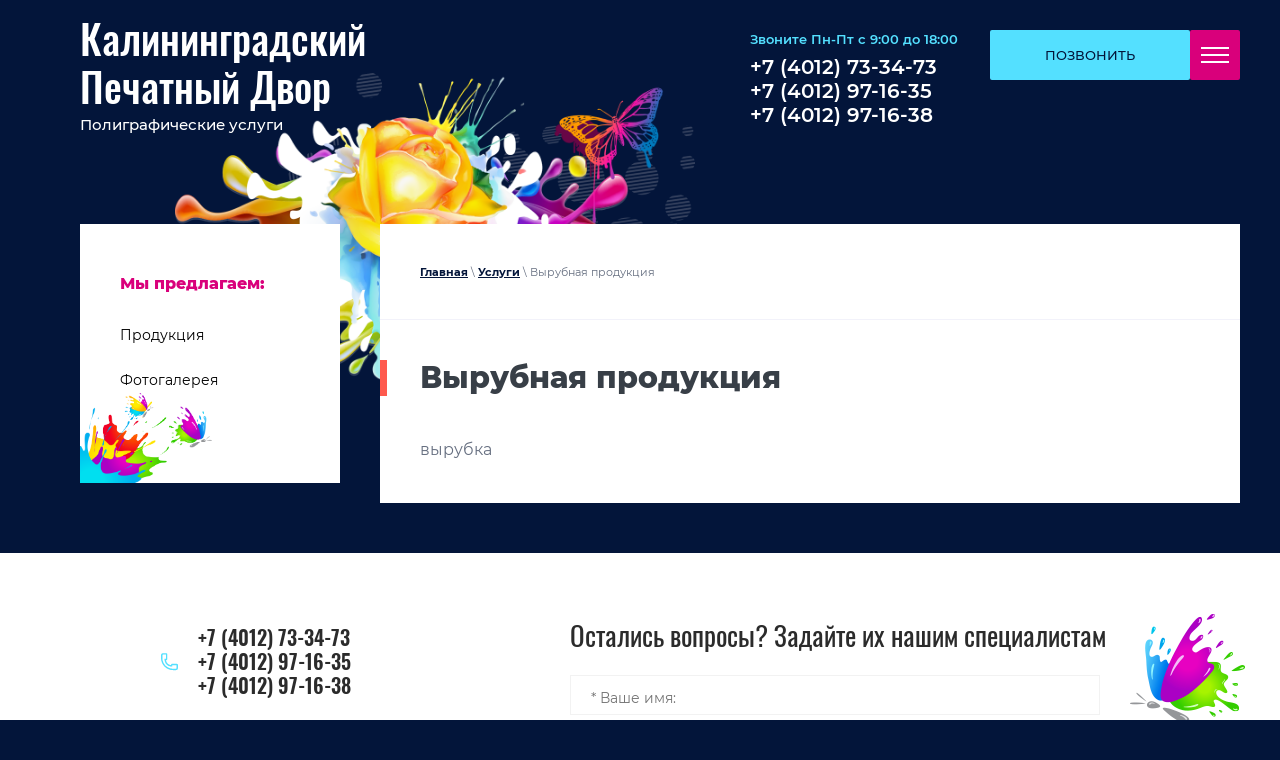

--- FILE ---
content_type: text/html; charset=utf-8
request_url: https://kpd39.ru/wykr
body_size: 6205
content:

 <!doctype html>
 
<html lang="ru">
	 
	<head>
		 
		<meta charset="utf-8">
		 
		<meta name="robots" content="all"/>
		 <title>Вырубная продукция</title> 
		<meta name="description" content="Вырубная продукция">
		 
		<meta name="keywords" content="Вырубная продукция">
		 
		<meta name="SKYPE_TOOLBAR" content="SKYPE_TOOLBAR_PARSER_COMPATIBLE">
		<meta name="viewport" content="width=device-width, height=device-height, initial-scale=1.0, maximum-scale=1.0, user-scalable=no">
		 
		<meta name="msapplication-tap-highlight" content="no"/>
		 
		<meta name="format-detection" content="telephone=no">
		 
		<meta http-equiv="x-rim-auto-match" content="none">
		 
		<!--  -->
		<link rel="stylesheet" href="/g/css/styles_articles_tpl.css">
		 
		<link rel="stylesheet" href="/t/v612/images/css/styles.css">
		 
		<link rel="stylesheet" href="/t/v612/images/css/designblock.scss.css">
		 
		<link rel="stylesheet" href="/t/v612/images/css/s3_styles.scss.css">
		 
		<script src="/g/libs/jquery/1.10.2/jquery.min.js"></script>
		 
		<script src="/g/s3/misc/adaptiveimage/1.0.0/adaptiveimage.js"></script>
		 <link rel='stylesheet' type='text/css' href='/shared/highslide-4.1.13/highslide.min.css'/>
<script type='text/javascript' src='/shared/highslide-4.1.13/highslide-full.packed.js'></script>
<script type='text/javascript'>
hs.graphicsDir = '/shared/highslide-4.1.13/graphics/';
hs.outlineType = null;
hs.showCredits = false;
hs.lang={cssDirection:'ltr',loadingText:'Загрузка...',loadingTitle:'Кликните чтобы отменить',focusTitle:'Нажмите чтобы перенести вперёд',fullExpandTitle:'Увеличить',fullExpandText:'Полноэкранный',previousText:'Предыдущий',previousTitle:'Назад (стрелка влево)',nextText:'Далее',nextTitle:'Далее (стрелка вправо)',moveTitle:'Передвинуть',moveText:'Передвинуть',closeText:'Закрыть',closeTitle:'Закрыть (Esc)',resizeTitle:'Восстановить размер',playText:'Слайд-шоу',playTitle:'Слайд-шоу (пробел)',pauseText:'Пауза',pauseTitle:'Приостановить слайд-шоу (пробел)',number:'Изображение %1/%2',restoreTitle:'Нажмите чтобы посмотреть картинку, используйте мышь для перетаскивания. Используйте клавиши вперёд и назад'};</script>

            <!-- 46b9544ffa2e5e73c3c971fe2ede35a5 -->
            <script src='/shared/s3/js/lang/ru.js'></script>
            <script src='/shared/s3/js/common.min.js'></script>
        <link rel='stylesheet' type='text/css' href='/shared/s3/css/calendar.css' /><link rel="icon" href="/favicon.ico" type="image/x-icon">

<!--s3_require-->
<link rel="stylesheet" href="/g/basestyle/1.0.1/article/article.css" type="text/css"/>
<link rel="stylesheet" href="/g/basestyle/1.0.1/article/article.blue.css" type="text/css"/>
<script type="text/javascript" src="/g/basestyle/1.0.1/article/article.js" async></script>
<!--/s3_require-->

		<link href="/g/s3/anketa2/1.0.0/css/jquery-ui.css" rel="stylesheet" type="text/css"/>
		 
		<script src="/g/libs/jqueryui/1.10.0/jquery-ui.min.js" type="text/javascript"></script>
		 		<script src="/g/s3/anketa2/1.0.0/js/jquery.ui.datepicker-ru.js"></script>
		 
		<link rel="stylesheet" href="/g/libs/jquery-popover/0.0.3/jquery.popover.css">
		 
		<script src="/g/libs/jquery-popover/0.0.3/jquery.popover.min.js" type="text/javascript"></script>
		 
		<script src="/g/s3/misc/form/1.2.0/s3.form.js" type="text/javascript"></script>
		  
		<script type="text/javascript" src="/t/v612/images/js/main.js"></script>
		  
		<!--[if lt IE 10]> <script src="/g/libs/ie9-svg-gradient/0.0.1/ie9-svg-gradient.min.js"></script> <script src="/g/libs/jquery-placeholder/2.0.7/jquery.placeholder.min.js"></script> <script src="/g/libs/jquery-textshadow/0.0.1/jquery.textshadow.min.js"></script> <script src="/g/s3/misc/ie/0.0.1/ie.js"></script> <![endif]-->
		<!--[if lt IE 9]> <script src="/g/libs/html5shiv/html5.js"></script> <![endif]-->
		   
	</head>
	 
	<body>
		 
		<div class="wrapper editorElement layer-type-wrapper" >
			  <div class="side-panel side-panel-18 widget-type-side_panel editorElement layer-type-widget widget-10" data-layers="['widget-25':['screen':'inSide','tablet-landscape':'inSide','tablet-portrait':'inSide','mobile-landscape':'inSide','mobile-portrait':'inSide'],'widget-24':['tablet-landscape':'onTop','tablet-portrait':'onTop','mobile-landscape':'onTop','mobile-portrait':'onTop'],'widget-98':['tablet-landscape':'inSide','tablet-portrait':'inSide','mobile-landscape':'inSide','mobile-portrait':'inSide']]" data-phantom="1" data-position="left">
	<div class="side-panel-top">
		<div class="side-panel-button">
			<span class="side-panel-button-icon">
				<span class="side-panel-button-icon-line"></span>
				<span class="side-panel-button-icon-line"></span>
				<span class="side-panel-button-icon-line"></span>
			</span>
		</div>
		<div class="side-panel-top-inner" ></div>
	</div>
	<div class="side-panel-mask"></div>
	<div class="side-panel-content">
		<div class="side-panel-close"></div>		<div class="side-panel-content-inner"></div>
	</div>
</div>   
			<div class="editorElement layer-type-block ui-droppable block-17" >
				<div class="editorElement layer-type-block ui-droppable block-18" >
					<div class="editorElement layer-type-block ui-droppable block-19" >
						<div class="layout column layout_55" >
							<div class="widget-25 horizontal menu-44 wm-widget-menu widget-type-menu_horizontal editorElement layer-type-widget" data-screen-button="more" data-responsive-tl="button" data-responsive-tp="button" data-responsive-ml="columned" data-more-text="..." data-child-icons="0">
								 
								<div class="menu-button">
									Меню
								</div>
								 
								<div class="menu-scroll">
									   <ul><li class="menu-item"><a href="/" ><span class="menu-item-text">Главная</span></a></li><li class="opened menu-item"><a href="/uslugi" ><span class="menu-item-text">Услуги</span></a><ul class="level-2"><li><a href="/ofsetnaya-pechat" >Оборудование</a></li><li><a href="/upakovka" >Упаковка</a></li><li><a href="/broshyury-zhurnaly" >Брошюры, журналы</a></li><li><a href="/listovki-buklety" >Листовки, буклеты</a></li><li><a href="/kalendari" >Календари</a></li><li><a href="/etiketka" >Этикетка</a></li><li><a href="/trebmaket" >Требования к макетам</a></li></ul></li><li class="menu-item"><a href="/search" ><span class="menu-item-text">Поиск по сайту</span></a></li><li class="menu-item"><a href="/kontakty" ><span class="menu-item-text">Контакты</span></a></li><li class="menu-item"><a href="/about" ><span class="menu-item-text">О компании</span></a></li><li class="menu-item"><a href="/work" ><span class="menu-item-text">Вакансии</span></a></li></ul> 
								</div>
								 
							</div>
							<div class="editorElement layer-type-block ui-droppable block-24" >
								<div class="editorElement layer-type-block ui-droppable block-20" >
									<div class="site-name-46 widget-26 widget-type-site_name editorElement layer-type-widget">
										 <a href="http://kpd39.ru">
										 											 											 	<div class="sn-wrap">
										 														
											 	  
												<div class="sn-text">
													<div class="align-elem">
														Калининградский Печатный Двор
													</div>
												</div>
											 	 
											</div>
										</a> 
								</div>
							<div class="site-description widget-27 widget-type-site_description editorElement layer-type-widget">
								 
								<div class="align-elem">
									Полиграфические услуги
								</div>
								 
							</div>
						</div>
					</div>
				</div>
				<div class="layout layout_42_id_110" >
					<div class="editorElement layer-type-block ui-droppable block-47" >
						<div class="layout column layout_54" >
							<div class="editorElement layer-type-block ui-droppable block-23" >
								  	<div class="schedule-52 widget-30 schedule-block contacts-block widget-type-contacts_schedule editorElement layer-type-widget">
		<div class="inner">
			<label class="cell-icon" for="tg-schedule-52">
				<div class="icon"></div>
			</label>
			<input id="tg-schedule-52" class="tgl-but" type="checkbox">
			<div class="block-body-drop">
				<div class="cell-text">
					<div class="title"><div class="align-elem">График работы:</div></div>
					<div class="text_body">
						<div class="align-elem">Звоните Пн-Пт с 9:00 до 18:00</div>
					</div>
				</div>
			</div>
		</div>
	</div>
    	<div class="phones-53 widget-31 phones-block contacts-block widget-type-contacts_phone editorElement layer-type-widget">
		<div class="inner">
			<label class="cell-icon" for="tg-phones-53">
				<div class="icon"></div>
			</label>
			<input id="tg-phones-53" class="tgl-but" type="checkbox">
			<div class="block-body-drop">
				<div class="cell-text">
					<div class="title"><div class="align-elem"></div></div>
					<div class="text_body">
						<div class="align-elem">
															<div><a href="tel:+74012733473">+7 (4012) 73-34-73</a></div><div><a href="tel:+74012971635">+7 (4012) 97-16-35</a></div><div><a href="tel:+74012971638">+7 (4012) 97-16-38</a></div>													</div>
					</div>
				</div>
			</div>
		</div>
	</div>
  
							</div>
						</div>
						<div class="layout column layout_43" >
							  	<a class="button-43 widget-24 widget-type-button editorElement layer-type-widget" href="tel:+74012733473"  data-wr-class="popover-wrap-43"><span>ПОЗВОНИТЬ</span></a>
  
						</div>
					</div>
				</div>
			</div>
		</div>
	</div>
	<div class="editorElement layer-type-block ui-droppable block-69" >
		<div class="editorElement layer-type-block ui-droppable block-70" >
			<div class="layout column layout_154" >
				<div class="widget-98 popup menu-154 wm-widget-menu vertical widget-type-menu_vertical editorElement layer-type-widget" data-child-icons="0">
					  					<div class="menu-title">
						Мы предлагаем:
					</div>
					 
					<div class="menu-button">
						Меню
					</div>
					 
					<div class="menu-scroll">
						  <ul><li class="menu-item"><a href="/produkciya" ><span class="menu-item-text">Продукция</span></a></li><li class="menu-item"><a href="/fotogalereya" ><span class="menu-item-text">Фотогалерея</span></a></li></ul> 
					</div>
					 
				</div>
			</div>
			<div class="layout column layout_150" >
				<div class="editorElement layer-type-block ui-droppable block-71" >
					 
<div class="widget-95 path widget-type-path editorElement layer-type-widget" data-url="/wykr"><a href="/">Главная</a> \ <a href="/uslugi">Услуги</a> \ Вырубная продукция</div> 
					<h1 class="h1 widget-97 widget-type-h1 editorElement layer-type-widget">
						Вырубная продукция
					</h1>
					<article class="content-152 content widget-96 widget-type-content editorElement layer-type-widget">




	вырубка

	
 
					</article>
				</div>
			</div>
		</div>
	</div>
	<div class="editorElement layer-type-block ui-droppable block-41" >
		<div class="editorElement layer-type-block ui-droppable block-42" >
			<div class="layout columned columns-2 layout_center layout_98_id_100" >
				<div class="layout column layout_100" >
					<div class="editorElement layer-type-block ui-droppable block-43" >
						  	<div class="phones-103 widget-59 phones-block contacts-block widget-type-contacts_phone editorElement layer-type-widget">
		<div class="inner">
			<label class="cell-icon" for="tg-phones-103">
				<div class="icon"></div>
			</label>
			<input id="tg-phones-103" class="tgl-but" type="checkbox">
			<div class="block-body-drop">
				<div class="cell-text">
					<div class="title"><div class="align-elem"></div></div>
					<div class="text_body">
						<div class="align-elem">
															<div><a href="tel:+74012733473">+7 (4012) 73-34-73</a></div><div><a href="tel:+74012971635">+7 (4012) 97-16-35</a></div><div><a href="tel:+74012971638">+7 (4012) 97-16-38</a></div>													</div>
					</div>
				</div>
			</div>
		</div>
	</div>
        <div class="address-102 widget-58 address-block contacts-block widget-type-contacts_address editorElement layer-type-widget">
        <div class="inner">
            <label class="cell-icon" for="tg102">
                <div class="icon"></div>
            </label>
            <input id="tg102" class="tgl-but" type="checkbox">
            <div class="block-body-drop">
                <div class="cell-text">
                    <div class="title"><div class="align-elem">Приходите к нам</div></div>
                    <div class="text_body">
                        <div class="align-elem">Россия, г. Калининград, Клавы Назаровой д.6</div>
                    </div>
                </div>
            </div>
        </div>
    </div>
    	<div class="email-101 widget-57 email-block contacts-block widget-type-contacts_email editorElement layer-type-widget">
		<div class="inner">
			<label class="cell-icon" for="tg-email-101">
				<div class="icon"></div>
			</label>
			<input id="tg-email-101" class="tgl-but" type="checkbox">
			<div class="block-body-drop">
				<div class="cell-text">
					<div class="title"><div class="align-elem">напишите нам</div></div>
					<div class="text_body">
						<div class="align-elem"><a href="mailto:kpd39@list.ru">kpd39@list.ru</a></div>
					</div>
				</div>
			</div>
		</div>
	</div>
  
					</div>
				</div>
				<div class="layout column layout_99" >
					           
    
    
	<div class="form-99 widget-56 vertical_mode widget-type-form_adaptive editorElement layer-type-widget">
        <div class="form__header"><div class="align-elem">Остались вопросы? Задайте их нашим специалистам</div></div>        		<div class="form__body" data-api-type="form" data-api-url="/-/x-api/v1/public/?method=form/postform&param[form_id]=21029203">
            				<form method="post">
					<input type="hidden" name="_form_item" value="99">
					<input type="hidden" name="form_id" value="21029203">
					<input type="hidden" name="tpl" value="db:bottom.tpl">
                    						<div class="form-table">
							<div class="form-tbody">
                                									<div class="form-item-group group-text">
                                        <div class="form-item form-text name"><div class="form-item__body"><input class="wm-input-default"  placeholder="* Ваше имя: "  type="text" size="1" maxlength="100" value="" name="d[0]" id="d[0]" required /></div></div><div class="form-item form-text email"><div class="form-item__body"><input class="wm-input-default"  placeholder="* Эл. почта: "  type="text" size="1" maxlength="100" value="" name="d[1]" id="d[1]" required /></div></div>
									</div>
                                                                									<div class="form-item-group group-textarea">
                                        <div class="form-item form-textarea comments"><label class="form-item__body"><textarea class="wm-input-default"  placeholder=" Комментарии: " cols="1" rows="1" name="d[2]" id="d[2]"></textarea></label></div>
									</div>
                                							</div>
                            								<div class="form-tfoot">
									<div class="form-item-group group-button">
                                                                                                                            <div class="form-submit"><div class="form-item__body"><button class="wm-input-default" type="submit"><span class="align-elem">Задать вопрос</span></button></div></div>
                                        									</div>
								</div>
                            						</div>
                                                                    				<re-captcha data-captcha="recaptcha"
     data-name="captcha"
     data-sitekey="6LcYvrMcAAAAAKyGWWuW4bP1De41Cn7t3mIjHyNN"
     data-lang="ru"
     data-rsize="invisible"
     data-type="image"
     data-theme="light"></re-captcha></form>
            		</div>
	</div>
       
				</div>
			</div>
		</div>
		<div class="editorElement layer-type-block ui-droppable block-66" >
			<div class="editorElement layer-type-block ui-droppable block-65" >
				              <div class="up-105 widget-60 up_button widget-type-button_up editorElement layer-type-widget" data-speed="900">
			<div class="icon"></div>
				<div class="title">Вернуться наверх</div>
	</div>          
				<div class="layout columned columns-3 layout_138_id_141" >
					<div class="layout column layout_141" >
						<div class="site-copyright widget-92 widget-type-site_copyright editorElement layer-type-widget">
							 
							<div class="align-elem">
								   Copyright &copy; 2019 - 2026								<br />
								 
							</div>
							 
						</div>
					</div>
					<div class="layout column layout_140" >
						<div class="site-counters widget-91 widget-type-site_counters editorElement layer-type-widget">
							 <!-- Global site tag (gtag.js) - Google Analytics -->
<script async src="https://www.googletagmanager.com/gtag/js?id=UA-47291341-2"></script>
<script>
  window.dataLayer = window.dataLayer || [];
  function gtag(){dataLayer.push(arguments);}
  gtag('js', new Date());

  gtag('config', 'UA-47291341-2');
</script>
<!-- Yandex.Metrika counter --> <script type="text/javascript" > (function(m,e,t,r,i,k,a){m[i]=m[i]||function(){(m[i].a=m[i].a||[]).push(arguments)}; m[i].l=1*new Date();k=e.createElement(t),a=e.getElementsByTagName(t)[0],k.async=1,k.src=r,a.parentNode.insertBefore(k,a)}) (window, document, "script", "https://mc.yandex.ru/metrika/tag.js", "ym"); ym(52401124, "init", { id:52401124, clickmap:true, trackLinks:true, accurateTrackBounce:true }); </script> <noscript><div><img src="https://mc.yandex.ru/watch/52401124" style="position:absolute; left:-9999px;" alt="" /></div></noscript> <!-- /Yandex.Metrika counter -->
<!--__INFO2026-01-14 00:42:07INFO__-->
 
						</div>
					</div>
					<div class="layout column layout_139" >
						  <div class="mega-copyright widget-90  widget-type-mega_copyright editorElement layer-type-widget"><span style='font-size:14px;' class='copyright'><!--noindex--> <span style="text-decoration:underline; cursor: pointer;" onclick="javascript:window.open('https://megagr'+'oup.ru/?utm_referrer='+location.hostname)" class="copyright">Мегагрупп.ру</span> <!--/noindex--></span></div>  
					</div>
				</div>
			</div>
		</div>
	</div>
</div>

<!-- assets.bottom -->
<!-- </noscript></script></style> -->
<script src="/my/s3/js/site.min.js?1768224484" ></script>
<script >/*<![CDATA[*/
var megacounter_key="18db7173231c5de510b7db986b218b26";
(function(d){
    var s = d.createElement("script");
    s.src = "//counter.megagroup.ru/loader.js?"+new Date().getTime();
    s.async = true;
    d.getElementsByTagName("head")[0].appendChild(s);
})(document);
/*]]>*/</script>
<script >/*<![CDATA[*/
$ite.start({"sid":2280535,"vid":2297631,"aid":2714330,"stid":4,"cp":21,"active":true,"domain":"kpd39.ru","lang":"ru","trusted":false,"debug":false,"captcha":3,"onetap":[{"provider":"vkontakte","provider_id":"51959401","code_verifier":"QMZmjAQYNWYiRO5ENdQj3YTM5jl2TkwGBlMMhwjTYGN"}]});
/*]]>*/</script>
<!-- /assets.bottom -->
</body>
 
</html>

--- FILE ---
content_type: text/css
request_url: https://kpd39.ru/t/v612/images/css/styles.css
body_size: 31218
content:
@import "fonts.css";
html{font-family:sans-serif;-ms-text-size-adjust:100%;-webkit-text-size-adjust:100%;}body{margin:0;background: #fff;-webkit-font-smoothing:antialiased;-moz-osx-font-smoothing:grayscale;}body::before{content:""; height: 1px; display: block; margin-top: -1px;}article,aside,details,figcaption,figure,footer,header,hgroup,main,menu,nav,section,summary{display:block}audio,canvas,progress,video{display:inline-block;vertical-align:baseline}audio:not([controls]){display:none;height:0}[hidden],template{display:none}a{background-color:transparent;color:inherit;}a:active,a:hover{outline:0}abbr[title]{border-bottom:1px dotted}b,strong{font-weight:bold}dfn{font-style:italic}h1{margin: 0; font-size: inherit; font-weight: inherit;}mark{background:#ff0;color:#000}small{font-size:80%}sub,sup{font-size:75%;line-height:0;position:relative;vertical-align:baseline}sup{top:-0.5em}sub{bottom:-0.25em}img{border:0}svg:not(:root){overflow:hidden}figure{margin:1em 40px}hr{box-sizing:content-box;height:0}pre{overflow:auto}code,kbd,pre,samp{font-family:monospace,monospace;font-size:1em}button,input,optgroup,select,textarea{color:#000;font:inherit;margin:0}button{overflow:visible}button,select{text-transform:none}button,html input[type="button"],input[type="reset"],input[type="submit"]{-webkit-appearance:button;cursor:pointer}button[disabled],html input[disabled]{cursor:default}button::-moz-focus-inner,input::-moz-focus-inner{border:0;padding:0}input{line-height:normal}input[type="checkbox"],input[type="radio"]{box-sizing:border-box;padding:0}input[type="number"]::-webkit-inner-spin-button,input[type="number"]::-webkit-outer-spin-button{height:auto}input[type="search"]{-webkit-appearance:textfield;box-sizing:content-box}input[type="search"]::-webkit-search-cancel-button,input[type="search"]::-webkit-search-decoration{-webkit-appearance:none}fieldset{border:1px solid silver;margin:0 2px;padding:.35em .625em .75em}legend{border:0;padding:0}textarea{overflow:auto}optgroup{font-weight:bold}table{border-collapse:collapse;border-spacing:0}
body.noscroll {overflow: hidden !important;}
.removed, .hidden { display: none !important;}
.editorElement, .layout {
	box-sizing: border-box;
	padding-top: .02px;
	padding-bottom: .02px;
}
.editorElement { word-wrap: break-word; overflow-wrap: break-word;}
.vertical-middle {white-space: nowrap;}
.vertical-middle>* {white-space: normal;display: inline-block;vertical-align: middle;}
.vertical-middle::after {height: 100%;width: 0;display: inline-block;vertical-align: middle;content: "";}
.wrapper {margin: 0 auto;height: auto !important;height: 100%;min-height: 100%;min-height: 100vh;overflow: hidden;max-width: 100%;}
.wrapper > * { max-width: 100%; }
.editorElement .removed+.delimiter, .editorElement .delimiter:first-child {display: none;}
.wm-input-default {border: none; background: none; padding: 0;}
/* tooltip */
@keyframes show_hide {
	0% { left:85%; opacity: 0; width: auto; height: auto; padding: 5px 10px; font-size: 12px;}
	20% { left: 100%; opacity: 1; width: auto; height: auto; padding: 5px 10px; font-size: 12px;}
	100% { left: 100%; opacity: 1; width: auto; height: auto; padding: 5px 10px; font-size: 12px;}
}
@keyframes show_hide_after {
	0% {width: 5px; height: 5px;}
	100% {width: 5px; height: 5px;}
}
/* tooltip for horizontal */
@keyframes horizontal_show_hide {
	0% { top:95%; opacity: 0; width: 100%; height: auto; padding: 5px 10px; font-size: 12px;}
	20% { top: 100%; opacity: 1; width: 100%; height: auto; padding: 5px 10px; font-size: 12px;}
	100% { top: 100%; opacity: 1; width: 100%; height: auto; padding: 5px 10px; font-size: 12px;}
}
.wm-tooltip {display: none;position: absolute;z-index:100;top: 100%;left: 0;background: #FBFDDD;color: #CA3841;padding: 5px 10px;border-radius: 3px;box-shadow: 1px 2px 3px rgba(0,0,0,.3); white-space: normal; box-sizing: border-box;}
.wm-tooltip::after {content: "";font-size: 0;background: inherit;width: 5px;height: 5px;position: absolute;top: 0;left: 50%;margin: -2px 0 0;box-shadow: 0 1px 0 rgba(0,0,0,.1), 0 2px 0 rgba(0,0,0,.1);transform: rotate(45deg);}
.error .wm-tooltip {display: block;padding: 0;font-size: 0;animation: horizontal_show_hide 4s;}
.error .wm-tooltip::after {left:50%; top:0; margin: -2px 0 0; box-shadow: 0 -1px 0 rgba(0,0,0,.1), 0 -2px 0 rgba(0,0,0,.1); width: 0;height: 0;animation: show_hide_after 4s;}
.horizontal_mode .wm-tooltip {top: 100%; left: 0; width: 100%; white-space: normal; margin: 5px 0 0; text-align: center;}
.horizontal_mode .wm-tooltip::after {left: 50%; top: 0; margin: -2px 0 0; box-shadow: 0 -1px 0 rgba(0,0,0,.1), 0 -2px 0 rgba(0,0,0,.1);}
.error .horizontal_mode .wm-tooltip, .horizontal_mode .error .wm-tooltip {animation: horizontal_show_hide 4s;}
@media all and (max-width: 960px) {
	.wm-tooltip {top: 100%; left: 0; width: 100%; white-space: normal; margin: 5px 0 0; text-align: center;}
	.wm-tooltip::after {left: 50%; top: 0; margin: -2px 0 0; box-shadow: 0 -1px 0 rgba(0,0,0,.1), 0 -2px 0 rgba(0,0,0,.1);}
	.error .wm-tooltip {animation: horizontal_show_hide 4s;}
}
table.table0 td, table.table1 td, table.table2 td, table.table2 th {
	padding:5px;
	border:1px solid #dedede;
	vertical-align:top;
}
table.table0 td { border:none; }
table.table2 th {
	padding:8px 5px;
	background:#eb3c3c;
	border:1px solid #dedede;
	font-weight:normal;
	text-align:left;
	color:#fff;
}
.for-mobile-view { overflow: auto; }
.side-panel,
.side-panel-button,
.side-panel-mask,
.side-panel-content { display: none;}

.align-elem{
	flex-grow:1;
	max-width:100%;
}

html.mobile div{
	background-attachment: scroll;
}

.ui-datepicker {font-size: 14px !important; z-index: 999999 !important;}
.wm-video {position: absolute; z-index: 0; top: 0; left: 0; right: 0; bottom: 0; overflow: hidden; width: 100%; height: 100%;}
.wm-video video {max-width: 100%; min-width: 100%; min-height: 100%; position: absolute; top: 50%; left: 50%; transform: translate(-50%, -50%);}
.wm-video.vertical video {max-width: none; max-height: 100%;}
body { border: none; background: #03153a; -webkit-border-radius: none; -moz-border-radius: none; border-radius: none; font-family: Oswald, sans-serif;}
.wrapper { border: none; position: relative; font-family: Arial, Helvetica, sans-serif; color: #000000; font-style: normal; line-height: 1.2; letter-spacing: 0; text-transform: none; text-decoration: none; font-size: 12px; display: block; -webkit-flex-direction: column; -moz-flex-direction: column; flex-direction: column; background: url("../images/pic (1).png?1545390839101") left calc(50% - 219px) top 73px / 548px no-repeat; -webkit-border-radius: none; -moz-border-radius: none; border-radius: none;}
.block-17 { margin: 0; border: none; position: relative; top: 0; left: 0; width: auto; min-height: 0; max-width: 100%; z-index: 3; text-align: center; right: 0; -webkit-border-radius: none; -moz-border-radius: none; border-radius: none; display: block; -webkit-flex-direction: column; -moz-flex-direction: column; flex-direction: column; text-decoration: none;}
.block-18 { margin: 0 auto; border: none; position: relative; top: 0; left: 0; width: 1200px; min-height: 0; max-width: 100%; z-index: 1; display: block; -webkit-flex-direction: column; -moz-flex-direction: column; flex-direction: column; text-decoration: none; -webkit-border-radius: none; -moz-border-radius: none; border-radius: none;}
.block-19 .layout_55 { -webkit-flex: 1 0 0px; -moz-flex: 1 0 0px; flex: 1 0 0px; display: -webkit-flex; display: flex; -webkit-flex-direction: column; -moz-flex-direction: column; flex-direction: column;}
.block-19 .layout_42_id_110 { display: -webkit-flex; display: flex; -webkit-flex-direction: column; -moz-flex-direction: column; flex-direction: column; left: 0; top: 0; position: relative; margin-top: 0; margin-left: 0; margin-bottom: auto;}
.block-19 { padding: 0.02px 50px 0.02px 20px; margin: 0; border: none; position: relative; top: 0; left: 0; width: auto; min-height: 0; z-index: 2; text-align: left; right: 0; -webkit-border-radius: none; -moz-border-radius: none; border-radius: none; font-family: Oswald, sans-serif; text-decoration: none; text-indent: 0; display: -webkit-flex; display: flex; -webkit-justify-content: flex-start; -moz-justify-content: flex-start; justify-content: flex-start; -webkit-flex-direction: row; -moz-flex-direction: row; flex-direction: row; max-width: 100%;}
.block-47 .layout_43 { display: -webkit-flex; display: flex; -webkit-flex-direction: column; -moz-flex-direction: column; flex-direction: column;}
.block-47 .layout_54 { display: -webkit-flex; display: flex; -webkit-flex-direction: column; -moz-flex-direction: column; flex-direction: column;}
.block-47 { margin: 30px 0 0 40px; position: relative; top: 0; left: 0; width: 440px; min-height: 0; z-index: 3; text-align: left; display: -webkit-flex; display: flex; -webkit-flex-direction: row; -moz-flex-direction: row; flex-direction: row; -webkit-justify-content: flex-start; -moz-justify-content: flex-start; justify-content: flex-start; text-decoration: none; right: auto;}
.widget-24 { padding: 1px 30px; margin: 0 0 auto; border: none; position: relative; top: 0; left: 0; width: 200px; min-height: 50px; z-index: 2; font-family: Montserrat, sans-serif; color: #03153a; text-transform: uppercase; text-decoration: none; text-align: center; font-size: 13px; box-sizing: border-box; display: -webkit-flex; display: flex; -webkit-align-items: center; -moz-align-items: center; align-items: center; background: #54e0ff; -webkit-border-radius: 2px; -moz-border-radius: 2px; border-radius: 2px; -webkit-justify-content: center; -moz-justify-content: center; justify-content: center; -webkit-box-shadow: 0 0 0 transparent; -moz-box-shadow: 0 0 0 transparent; box-shadow: 0 0 0 transparent; font-weight: 500;}
.widget-24:hover, 
.widget-24.hover, 
.widget-24.active { -webkit-box-shadow: 0px 4px 11px  rgba(84,224,255,0.4); -moz-box-shadow: 0px 4px 11px  rgba(84,224,255,0.4); box-shadow: 0px 4px 11px  rgba(84,224,255,0.4);}
.widget-24:active, 
.widget-24.active { -webkit-box-shadow: 0 0 0 transparent; -moz-box-shadow: 0 0 0 transparent; box-shadow: 0 0 0 transparent;}
.popover-wrap-43 .popover-body { padding: 40px; border: none; -webkit-border-radius: 4px; -moz-border-radius: 4px; border-radius: 4px; position: relative; display: inline-block; width: 350px; box-sizing: border-box; vertical-align: middle; background: url("../images/6.png?1545390839137") right 0px bottom 0px / 165px no-repeat #ffffff; text-align: left; font-size: 12px; max-width: 100%;}
.popover-wrap-43 .popover-body textarea { padding: 10px 20px; border: 1px solid #ccc; max-width: 100%; box-sizing: border-box; -webkit-border-radius: 2px; -moz-border-radius: 2px; border-radius: 2px; width: 100%; text-align: left; -webkit-appearance: none; font-family: Montserrat, sans-serif; color: #424242; font-style: normal; line-height: 1.2; letter-spacing: 0; text-transform: none; text-decoration: none; font-size: 13.3333px;}
.popover-wrap-43 .popover-body .s3_button_large { padding: 15px 30px; margin: 20px 0 0; border: none; background: none #ed265e; -webkit-border-radius: none; -moz-border-radius: none; border-radius: none; -webkit-box-shadow: 0 0 0 transparent; -moz-box-shadow: 0 0 0 transparent; box-shadow: 0 0 0 transparent; font-size: 14px; font-weight: 600; box-sizing: border-box; line-height: 1.2; cursor: pointer; text-align: left; -webkit-appearance: none; min-width: 25px; min-height: 25px; font-family: Montserrat, sans-serif; color: #ffffff; font-style: normal; letter-spacing: 0; text-transform: none; text-decoration: none; -webkit-justify-content: flex-start; -moz-justify-content: flex-start; justify-content: flex-start; width: auto;}
.popover-wrap-43 .popover-body .s3_button_large:hover, 
.popover-wrap-43 .popover-body .s3_button_large.hover, 
.popover-wrap-43 .popover-body .s3_button_large.active { background: repeating-linear-gradient(to bottom right,rgba(252, 80, 80, 0.6) 0%,rgba(252, 80, 80, 0.6) 100%) #ed265e; -webkit-box-shadow: 0px 5px 15px  rgba(34,34,34,0.2); -moz-box-shadow: 0px 5px 15px  rgba(34,34,34,0.2); box-shadow: 0px 5px 15px  rgba(34,34,34,0.2);}
.popover-wrap-43 .popover-body .s3_button_large:active, 
.popover-wrap-43 .popover-body .s3_button_large.active { background: none #ed265e; -webkit-box-shadow: 0 0 0 transparent; -moz-box-shadow: 0 0 0 transparent; box-shadow: 0 0 0 transparent;}
.popover-wrap-43 .popover-body .s3_message { padding: 12px; border: 1px solid #e1c893; display: block; margin-top: 1em; margin-bottom: 1em; background: #f0e4c9; color: #333; box-sizing: border-box; -webkit-box-shadow: 0 2px 6px rgba(0,0,0,.45), inset 0 1px 0 rgba(255,255,255,.75); -moz-box-shadow: 0 2px 6px rgba(0,0,0,.45), inset 0 1px 0 rgba(255,255,255,.75); box-shadow: 0 2px 6px rgba(0,0,0,.45), inset 0 1px 0 rgba(255,255,255,.75); text-align: center;}
.popover-wrap-43 .popover-close { border: none; position: absolute; top: -15px; right: -15px; box-sizing: border-box; width: 40px; height: 30px; background: url("../images/lib_366801_5.png") left 50% top 50% / auto auto no-repeat #d9007b; z-index: 10; cursor: pointer; text-align: left; -webkit-border-radius: 2px; -moz-border-radius: 2px; border-radius: 2px; min-height: 40px;}
.popover-wrap-43 .popover-close:hover, 
.popover-wrap-43 .popover-close.hover, 
.popover-wrap-43 .popover-close.active { background: url("../images/lib_366801_5.png") left 50% top 50% / auto auto no-repeat #54e0ff;}
.button-43 > * { box-sizing: border-box; display: block; text-overflow: ellipsis; overflow: hidden;}
.popover-container-43 { top: 0; left: 0; z-index: 99999; width: 100%; direction: ltr; position: fixed;}
.popover-container-43 .popover-dim { position: fixed; top: 0; right: 0; bottom: 0; left: 0; background: #000; z-index: 0; opacity: 0.5;}
.popover-wrap-43 .popover-form-title { font-size: 22px; font-weight: 600; margin-bottom: 20px; box-sizing: border-box; text-align: left; font-family: Oswald, sans-serif; color: #2b2b2b; font-style: normal; line-height: 1.2; letter-spacing: 0; text-transform: none; text-decoration: none;}
.popover-wrap-43 .popover-body .s3_form { margin-top: 0;}
.popover-wrap-43 .popover-body .s3_form_item { margin-top: 0; margin-bottom: 8px; box-sizing: border-box; text-align: left;}
.popover-wrap-43 .popover-body .s3_form_field_title { margin-bottom: 3px; box-sizing: border-box; color: #000; text-align: left;}
.popover-wrap-43 .popover-body .s3_required { color: #ff0000;}
.popover-wrap-43 .s3_form_field_title .s3_form_error { color: #ff0000; padding-right: 9px; padding-left: 9px; font-size: 12px; text-align: left;}
.popover-wrap-43 .popover-body .s3_form_item.form_div { margin-top: 0; box-sizing: border-box;}
.popover-wrap-43 .popover-body .s3_form_item.form_html_block { margin-top: 0; box-sizing: border-box;}
.popover-wrap-43 .popover-body .form_html_block .s3_form_field_content { box-sizing: border-box;}
.popover-wrap-43 .popover-body .s3_form_item.form_checkbox { margin-top: 0; box-sizing: border-box;}
.popover-wrap-43 .popover-body .form_checkbox .s3_form_field_title { box-sizing: border-box;}
.popover-wrap-43 .popover-body .form_checkbox .s3_form_field_name { box-sizing: border-box;}
.popover-wrap-43 .popover-body .s3_form_item.form_radio { margin-top: 0; box-sizing: border-box;}
.popover-wrap-43 .popover-body .form_select option { box-sizing: border-box;}
.popover-wrap-43 .popover-body .s3_form_item.form_calendar { margin-top: 0; box-sizing: border-box;}
.popover-wrap-43 .popover-body .form_calendar .s3_form_field_title { box-sizing: border-box;}
.popover-wrap-43 .popover-body .form_calendar .s3_form_field_name { box-sizing: border-box;}
.popover-wrap-43 .popover-body .form_radio .s3_form_field_name { box-sizing: border-box;}
.popover-wrap-43 .popover-body .form_radio .s3_form_field_title { box-sizing: border-box;}
.popover-wrap-43 .popover-body .s3_form_item.form_select { margin-top: 0; box-sizing: border-box;}
.popover-wrap-43 .popover-body .form_select .s3_form_field_title { box-sizing: border-box;}
.popover-wrap-43 .popover-body .form_select .s3_form_field_name { box-sizing: border-box;}
.popover-wrap-43 .popover-body .s3_form_item.form_calendar_interval { margin-top: 0; box-sizing: border-box;}
.popover-wrap-43 .popover-body .form_calendar_interval .s3_form_field_title { box-sizing: border-box;}
.popover-wrap-43 .popover-body .form_calendar_interval .s3_form_field_name { box-sizing: border-box;}
.popover-wrap-43 .popover-body .form_calendar_interval .s3_form_subitem { margin: 0; box-sizing: border-box; width: 50%;}
.popover-wrap-43 .popover-body .form_div h2 { box-sizing: border-box; font-size: 18px; line-height: 1; font-weight: normal; margin-top: 0; margin-bottom: 0; font-family: Oswald, sans-serif; color: #000000; font-style: normal; letter-spacing: 0; text-align: left; text-transform: none; text-decoration: none;}
.popover-wrap-43 .popover-body .form_html_block .s3_form_field { box-sizing: border-box; width: 100%; font-family: Oswald, sans-serif; color: #000000; font-style: normal; line-height: 1.2; letter-spacing: 0; text-align: left; text-transform: none; text-decoration: none; font-size: 12px;}
.popover-wrap-43 .popover-body .form_html_block p:first-of-type { margin-top: 0;}
.popover-wrap-43 .popover-body .form_html_block p:last-of-type { margin-bottom: 0;}
.popover-wrap-43 .popover-body .form_checkbox .s3_form_field_content { box-sizing: border-box; display: -webkit-flex; display: flex; -webkit-align-items: flex-start; -moz-align-items: flex-start; align-items: flex-start; -webkit-justify-content: flex-start; -moz-justify-content: flex-start; justify-content: flex-start; -webkit-flex-direction: column; -moz-flex-direction: column; flex-direction: column;}
.popover-wrap-43 .popover-body .form_checkbox .s3_form_subitem { box-sizing: border-box; width: 100%;}
.popover-wrap-43 .popover-body .form_checkbox label { box-sizing: border-box; display: -webkit-flex; display: flex; -webkit-align-items: center; -moz-align-items: center; align-items: center; -webkit-justify-content: flex-start; -moz-justify-content: flex-start; justify-content: flex-start; width: 100%;}
.popover-wrap-43 .popover-body .form_checkbox input { margin: 5px 5px 0 0; box-sizing: border-box; -webkit-flex-shrink: 0; -moz-flex-shrink: 0; flex-shrink: 0;}
.popover-wrap-43 .popover-body .form_checkbox .s3_form_subitem_title { margin: 5px 5px 0 0; box-sizing: border-box; -webkit-flex-grow: 1; -moz-flex-grow: 1; flex-grow: 1;}
.popover-wrap-43 .popover-body .form_radio .s3_form_field_content { box-sizing: border-box; display: -webkit-flex; display: flex; -webkit-align-items: flex-start; -moz-align-items: flex-start; align-items: flex-start; -webkit-justify-content: flex-start; -moz-justify-content: flex-start; justify-content: flex-start; -webkit-flex-direction: column; -moz-flex-direction: column; flex-direction: column;}
.popover-wrap-43 .popover-body .form_radio .s3_form_subitem { box-sizing: border-box; width: 100%;}
.popover-wrap-43 .popover-body .form_radio label { box-sizing: border-box; display: -webkit-flex; display: flex; -webkit-align-items: center; -moz-align-items: center; align-items: center; -webkit-justify-content: flex-start; -moz-justify-content: flex-start; justify-content: flex-start; width: 100%;}
.popover-wrap-43 .popover-body .form_radio input { margin: 5px 5px 0 0; box-sizing: border-box; -webkit-flex-shrink: 0; -moz-flex-shrink: 0; flex-shrink: 0;}
.popover-wrap-43 .popover-body .form_radio .s3_form_subitem_title { margin: 5px 5px 0 0; box-sizing: border-box; -webkit-flex-grow: 1; -moz-flex-grow: 1; flex-grow: 1;}
.popover-wrap-43 .popover-body .form_select .s3_form_field_content { box-sizing: border-box; display: -webkit-flex; display: flex; -webkit-align-items: flex-start; -moz-align-items: flex-start; align-items: flex-start; -webkit-justify-content: flex-start; -moz-justify-content: flex-start; justify-content: flex-start; -webkit-flex-direction: column; -moz-flex-direction: column; flex-direction: column;}
.popover-wrap-43 .popover-body .form_select select { box-sizing: border-box; width: 100%; max-width: 100%; font-size: 13px; line-height: 1;}
.popover-wrap-43 .popover-body .form_calendar input { padding: 7px 8px; border: 1px solid #ccc; max-width: 100%; width: 100%; box-sizing: border-box; -webkit-border-radius: 4px; -moz-border-radius: 4px; border-radius: 4px; text-align: left; -webkit-appearance: none;}
.popover-wrap-43 .popover-body .form_calendar_interval .s3_form_field_content { box-sizing: border-box; display: -webkit-flex; display: flex; -webkit-align-items: center; -moz-align-items: center; align-items: center; -webkit-justify-content: center; -moz-justify-content: center; justify-content: center;}
.popover-wrap-43 .popover-body .form_calendar_interval label { box-sizing: border-box; display: -webkit-flex; display: flex; -webkit-align-items: center; -moz-align-items: center; align-items: center; -webkit-justify-content: center; -moz-justify-content: center; justify-content: center;}
.popover-wrap-43 .popover-body .form_calendar_interval .s3_form_subitem_title { box-sizing: border-box; -webkit-flex-shrink: 0; -moz-flex-shrink: 0; flex-shrink: 0; padding-left: 5px; padding-right: 5px;}
.popover-wrap-43 .popover-body .form_calendar_interval input { padding: 7px 8px; border: 1px solid #ccc; max-width: 100%; width: 100%; box-sizing: border-box; -webkit-border-radius: 4px; -moz-border-radius: 4px; border-radius: 4px; text-align: left; -webkit-appearance: none; -webkit-flex-grow: 1; -moz-flex-grow: 1; flex-grow: 1;}
.popover-wrap-43 .popover-body .form_text input { padding: 7px 20px; border-top: 1px solid #cccccc; border-right: 1px solid #ccc; border-left: 1px solid #ccc; border-bottom: 1px solid #ccc; max-width: 100%; width: 100%; box-sizing: border-box; -webkit-border-radius: 2px; -moz-border-radius: 2px; border-radius: 2px; text-align: left; -webkit-appearance: none; font-family: Montserrat, sans-serif; color: #424242; font-style: normal; line-height: 1.2; letter-spacing: 0; text-transform: none; text-decoration: none; font-size: 13.3333px; min-height: 40px; background: #ffffff;}
.popover-wrap-43 .popover-body .s3_form_item.form_upload { margin-top: 0; box-sizing: border-box;}
.popover-wrap-43 .anketa-flash-upload { box-sizing: border-box; max-width: 100%;}
.popover-wrap-43 .popover-body .form_upload .no-more { box-sizing: border-box;}
.popover-wrap-43 ::-webkit-input-placeholder { color: #ababab;}
.popover-wrap-43 ::-moz-placeholder { color: #ababab;}
.popover-wrap-43 :-ms-input-placeholder { color: #ababab;}
.block-23 { margin: 0 0 auto; position: relative; top: 0; left: 0; width: 240px; min-height: 0; z-index: 1; text-align: center; display: block; -webkit-flex-direction: column; -moz-flex-direction: column; flex-direction: column;}
.block-23:hover, 
.block-23.hover, 
.block-23.active { border: none;}
.widget-30 { margin: 0; position: relative; top: 0; left: 0; z-index: 2; text-align: undefined; box-sizing: border-box; width: 220px; right: 0;}
.schedule-52 p:first-child { margin-top: 0;}
.schedule-52 p:last-child { margin-bottom: 0;}
.schedule-52 .header { box-sizing: border-box;}
.schedule-52 .inner { box-sizing: border-box; position: relative; display: -webkit-flex; display: flex; text-align: left; vertical-align: top; max-width: 100%;}
.schedule-52 .cell-icon { box-sizing: border-box; display: none; position: relative; z-index: 5; -webkit-flex-shrink: 0; -moz-flex-shrink: 0; flex-shrink: 0;}
.schedule-52 .icon { border: none; box-sizing: border-box; height: 16px; width: 20px; background: url("[data-uri]") left 50% top 50% / cover no-repeat; margin-right: 10px; min-height: 20px; -webkit-border-radius: none; -moz-border-radius: none; border-radius: none;}
.schedule-52 .block-body-drop { box-sizing: border-box; -webkit-flex: 1 0 0px; -moz-flex: 1 0 0px; flex: 1 0 0px;}
.schedule-52 .cell-text { box-sizing: border-box; display: -webkit-flex; display: flex; -webkit-flex-direction: column; -moz-flex-direction: column; flex-direction: column; -webkit-justify-content: flex-start; -moz-justify-content: flex-start; justify-content: flex-start;}
.schedule-52 .title { box-sizing: border-box; display: none;}
.schedule-52 .text_body { font-family: Montserrat, sans-serif; color: #54e0ff; text-decoration: none; font-size: 13px; display: -webkit-flex; display: flex; -webkit-justify-content: flex-start; -moz-justify-content: flex-start; justify-content: flex-start; -webkit-align-items: center; -moz-align-items: center; align-items: center; min-height: 19px; font-weight: 600;}
.schedule-52 input.tgl-but { box-sizing: border-box; display: none;}
.schedule-52 input.tgl-but:checked + .block-body-drop { display: block;}
.widget-31 { margin: 6px 0 0; position: relative; top: 0; left: 0; z-index: 1; text-align: undefined; box-sizing: border-box; width: 200px; min-height: -4px;}
.phones-53 p:first-child { margin-top: 0;}
.phones-53 p:last-child { margin-bottom: 0;}
.phones-53 .inner { box-sizing: border-box; position: relative; display: -webkit-flex; display: flex; text-align: left; vertical-align: top; max-width: 100%;}
.phones-53 .cell-icon { box-sizing: border-box; display: none; position: relative; z-index: 5; -webkit-flex-shrink: 0; -moz-flex-shrink: 0; flex-shrink: 0;}
.phones-53 .icon { border: none; box-sizing: border-box; height: 16px; width: 20px; background: url("[data-uri]") left 50% top 50% / contain no-repeat; margin-right: 10px; min-height: 20px; -webkit-border-radius: none; -moz-border-radius: none; border-radius: none;}
.phones-53 .block-body-drop { box-sizing: border-box; -webkit-flex: 1 0 0px; -moz-flex: 1 0 0px; flex: 1 0 0px;}
.phones-53 .cell-text { box-sizing: border-box; display: -webkit-flex; display: flex; -webkit-flex-direction: column; -moz-flex-direction: column; flex-direction: column; -webkit-justify-content: flex-start; -moz-justify-content: flex-start; justify-content: flex-start;}
.phones-53 .title { box-sizing: border-box; display: none;}
.phones-53 .text_body { box-sizing: border-box; font-family: Montserrat, sans-serif; color: #ffffff; text-decoration: none; font-size: 20px; font-weight: 600; display: -webkit-flex; display: flex; -webkit-justify-content: flex-start; -moz-justify-content: flex-start; justify-content: flex-start; -webkit-align-items: flex-start; -moz-align-items: flex-start; align-items: flex-start;}
.phones-53 input.tgl-but { box-sizing: border-box; display: none;}
.phones-53 .text_body a { text-decoration: none; color: inherit;}
.phones-53 input.tgl-but:checked + .block-body-drop { display: block;}
.widget-25 { margin: 10px 0 0 185px; position: relative; top: 0; left: 0; z-index: 2; text-align: left; padding-right: 2px; padding-left: 2px; box-sizing: border-box; display: -webkit-flex; display: flex; width: auto; -webkit-justify-content: flex-start; -moz-justify-content: flex-start; justify-content: flex-start; right: 0;}
.menu-44 .menu-scroll > ul ul > li > a .has-child-icon { position: absolute; top: 50%; right: 0; margin-top: -6px; margin-right: 5px; width: 12px; min-height: 12px; background: #000000;}
.menu-44 .menu-button { box-sizing: border-box; display: none; position: absolute; left: 100%; top: 0; width: 50px; min-height: 50px; padding: 10px 15px; background: #333; color: #fff; font-size: 17px;}
.menu-44 .menu-scroll { display: -webkit-flex; display: flex; width: 100%; -webkit-justify-content: inherit; -moz-justify-content: inherit; justify-content: inherit;}
.menu-44 .menu-scroll > ul { padding: 0; margin: 0; list-style: none; box-sizing: border-box; display: -webkit-flex; display: flex; flex-flow: row wrap; width: 100%; -webkit-justify-content: flex-start; -moz-justify-content: flex-start; justify-content: flex-start; -webkit-align-items: flex-start; -moz-align-items: flex-start; align-items: flex-start;}
.menu-44 .menu-scroll > ul > li.home-button > a { padding: 5px 15px; margin: 2px; cursor: pointer; display: -webkit-flex; display: flex; background: url("../images/wm_menu_home.png") left 50% top 50% no-repeat; box-sizing: border-box; text-decoration: none; color: #000; font-size: 0; line-height: 1.4; -webkit-align-items: center; -moz-align-items: center; align-items: center;}
.menu-44 .menu-scroll > ul > li.delimiter { margin: auto 2px; -webkit-border-radius: 10px; -moz-border-radius: 10px; border-radius: 10px; height: 0; width: 10px; min-height: 10px; background: #d6d6d6; box-sizing: border-box;}
.menu-44 .menu-scroll > ul > li.menu-item { padding: 0; margin: 0; display: -webkit-flex; display: flex; -webkit-flex: 0 1 auto; -moz-flex: 0 1 auto; flex: 0 1 auto; box-sizing: border-box; position: relative;}
.menu-44 .menu-scroll > ul ul { padding: 10px; margin: 5px 0 0; border: none; position: absolute; top: 100%; left: 0; background: #ffffff; list-style: none; width: 220px; display: none; z-index: 10; box-sizing: border-box; -webkit-border-radius: 2px; -moz-border-radius: 2px; border-radius: 2px;}
.menu-44 .menu-scroll > ul ul > li { padding: 0; margin: 0; display: block; position: relative;}
.menu-44 .menu-scroll > ul ul > li > a { padding: 10px; border: none; cursor: pointer; display: block; background: none; -webkit-border-radius: none; -moz-border-radius: none; border-radius: none; box-sizing: border-box; text-decoration: none; color: #424242; font-size: 13px; line-height: 1.4; position: relative; font-style: normal; text-transform: none; letter-spacing: 0; text-indent: 0; margin-top: 5px; margin-bottom: 5px; font-weight: normal;}
.menu-44 .menu-scroll > ul ul > li > a:hover, 
.menu-44 .menu-scroll > ul ul > li > a.hover, 
.menu-44 .menu-scroll > ul ul > li > a.active { color: #ff4e45;}
.menu-44 .menu-scroll > ul ul > li.delimiter { box-sizing: border-box; margin-top: 3px; margin-bottom: 3px; min-height: 2px; height: auto; width: auto; background: #999999;}
.menu-44 .menu-scroll > ul ul ul { position: absolute; left: 100%; top: 0;}
.menu-44 .menu-scroll > ul > li.menu-item ul li.delimiter:first-child { display: none;}
.menu-44 .menu-scroll > ul > li.menu-item > a { padding: 5px 10px; margin: 2px; cursor: pointer; display: -webkit-flex; display: flex; -webkit-flex-direction: row; -moz-flex-direction: row; flex-direction: row; box-sizing: border-box; text-decoration: none; color: #424242; font-size: 12px; line-height: 1.4; -webkit-align-items: center; -moz-align-items: center; align-items: center; width: 100%; position: relative; font-style: normal; text-transform: uppercase; letter-spacing: 0; -webkit-justify-content: flex-start; -moz-justify-content: flex-start; justify-content: flex-start; text-indent: 0; font-weight: 500;}
.menu-44 .menu-scroll > ul > li.menu-item > a:hover, 
.menu-44 .menu-scroll > ul > li.menu-item > a.hover, 
.menu-44 .menu-scroll > ul > li.menu-item > a.active { color: #ff4e45; font-weight: normal;}
.menu-44 .menu-scroll > ul > li.menu-item > a .has-child-icon { position: absolute; top: 50%; right: 0; margin-top: -6px; margin-right: 5px; width: 12px; min-height: 12px; background: #000000;}
.menu-44 .menu-scroll > ul > li.menu-item > a .menu-item-image { box-sizing: border-box; display: -webkit-flex; display: flex; -webkit-flex-shrink: 0; -moz-flex-shrink: 0; flex-shrink: 0; margin-right: 5px; font-size: 0; line-height: 0; text-align: center; -webkit-justify-content: center; -moz-justify-content: center; justify-content: center; min-height: 40px; width: 40px; overflow: hidden;}
.menu-44 .menu-scroll > ul > li.menu-item > a .img-convert { margin: auto; box-sizing: border-box; width: 40px; height: 40px; -webkit-justify-content: center; -moz-justify-content: center; justify-content: center; -webkit-align-items: center; -moz-align-items: center; align-items: center; display: -webkit-inline-flex; display: inline-flex; overflow: hidden;}
.menu-44 .menu-scroll > ul > li.menu-item > a img { box-sizing: border-box; max-width: 100%; height: auto; width: auto; vertical-align: middle; border: none; display: -webkit-flex; display: flex;}
.menu-44 .menu-scroll > ul > li.menu-item > a .menu-item-text { box-sizing: border-box; -webkit-flex-grow: 1; -moz-flex-grow: 1; flex-grow: 1;}
.menu-44 .menu-scroll > ul > li.home-button { box-sizing: border-box; display: -webkit-flex; display: flex;}
.menu-44 .menu-scroll > ul > li.more-button { display: -webkit-flex; display: flex; margin-left: auto; position: relative;}
.menu-44 .menu-scroll > ul > li.more-button > a { padding: 5px 10px; margin: 2px 0 2px 2px; border: none; cursor: pointer; display: -webkit-flex; display: flex; box-sizing: border-box; text-decoration: none; color: #000000; font-size: 16px; line-height: 1.4; -webkit-align-items: center; -moz-align-items: center; align-items: center; font-style: normal; text-transform: none; letter-spacing: 0; -webkit-justify-content: flex-start; -moz-justify-content: flex-start; justify-content: flex-start; text-indent: 0; -webkit-border-radius: none; -moz-border-radius: none; border-radius: none;}
.menu-44 .menu-scroll > ul > li.more-button > ul { left: auto; right: 0;}
.menu-44 .menu-scroll > ul > li.more-button.disabled { display: none;}
.menu-44 .menu-scroll > ul > li.more-button .menu-item-image { display: none;}
.block-24 { margin: 0 0 auto; position: relative; top: 0; left: 0; width: auto; min-height: 0; z-index: 1; text-align: center; display: block; -webkit-flex-direction: column; -moz-flex-direction: column; flex-direction: column; text-decoration: none; right: 0;}
.block-20 { padding: 20px; margin: 0; border: none; position: relative; top: 0; left: 0; width: 400px; min-height: 100px; z-index: 1; text-align: left; display: block; text-decoration: none; -webkit-flex-direction: column; -moz-flex-direction: column; flex-direction: column; -webkit-border-radius: none; -moz-border-radius: none; border-radius: none;}
.widget-26 { margin: 0; position: relative; top: 0; left: 0; z-index: 3; text-align: center; box-sizing: border-box; width: 400px; min-height: 0; font-size: 25px;}
.site-name-46 .sn-wrap { display: -webkit-flex; display: flex; flex-flow: column nowrap;}
.site-name-46 .sn-logo { box-sizing: border-box; -webkit-flex-shrink: 0; -moz-flex-shrink: 0; flex-shrink: 0; max-width: 100%;}
.site-name-46 img { box-sizing: border-box; display: block; max-width: 100%; border: none;}
.site-name-46 .sn-text { box-sizing: border-box; display: -webkit-flex; display: flex; text-align: left; color: #ffffff; -webkit-justify-content: flex-start; -moz-justify-content: flex-start; justify-content: flex-start; text-decoration: none; font-size: 40px; font-weight: 500; -webkit-align-items: flex-start; -moz-align-items: flex-start; align-items: flex-start;}
.site-name-46 a { text-decoration: none; outline: none;}
.widget-27 { margin: 0; position: relative; top: 0; left: 0; z-index: 2; font-family: Montserrat, sans-serif; color: #ffffff; text-decoration: none; font-size: 15px; box-sizing: border-box; width: auto; right: 0; font-weight: 500;}
.block-69 { margin: 0 0 50px; position: relative; top: 0; left: 0; width: auto; min-height: 0; max-width: 100%; z-index: 2; text-align: left; display: block; -webkit-flex-direction: column; -moz-flex-direction: column; flex-direction: column; font-family: Montserrat, sans-serif; text-decoration: none; right: 0;}
.block-70 .layout_150 { -webkit-flex: 1 0 0px; -moz-flex: 1 0 0px; flex: 1 0 0px; display: -webkit-flex; display: flex; -webkit-flex-direction: column; -moz-flex-direction: column; flex-direction: column;}
.block-70 .layout_154 { display: -webkit-flex; display: flex; -webkit-flex-direction: column; -moz-flex-direction: column; flex-direction: column;}
.block-70 { padding: 70px 0 0.02px 40px; margin: 0 auto; position: relative; top: 0; left: 0; width: 1200px; min-height: 0; max-width: 100%; z-index: 1; text-align: center; display: -webkit-flex; display: flex; -webkit-flex-direction: row; -moz-flex-direction: row; flex-direction: row; -webkit-justify-content: center; -moz-justify-content: center; justify-content: center; text-decoration: none;}
.block-71 { padding: 40px 0; margin: 0 0 auto 40px; border: none; position: relative; top: 0; left: 0; width: auto; min-height: 0; background: #ffffff; z-index: 2; text-align: left; display: block; -webkit-flex-direction: column; -moz-flex-direction: column; flex-direction: column; text-decoration: none; right: 0; -webkit-border-radius: none; -moz-border-radius: none; border-radius: none;}
.widget-95 { margin: 0; border: none; position: relative; top: 0; left: 0; z-index: 4; color: #666f80; text-decoration: none; line-height: 1.5; font-size: 11px; box-sizing: border-box; width: auto; right: 0; padding-left: 40px; -webkit-box-shadow: inset 0px -1px 0px  #f2f2fa; -moz-box-shadow: inset 0px -1px 0px  #f2f2fa; box-shadow: inset 0px -1px 0px  #f2f2fa; -webkit-border-radius: none; -moz-border-radius: none; border-radius: none; padding-bottom: 40px;}
.path a { box-sizing: border-box; color: #03153a; text-decoration: underline; font-weight: bold;}
.path-separator { margin: 0 5px; box-sizing: border-box; display: inline-block; width: 12px; min-height: 12px; text-align: center;}
.widget-96 { margin: 20px 0 0; border: none; position: relative; top: 0; left: 0; z-index: 3; color: #666f80; text-decoration: none; line-height: 1.7; font-size: 16px; display: block; min-height: 0; width: auto; right: 0; padding-top: 20px; padding-left: 40px; -webkit-box-shadow: inset 0px 1px 0px  rgba(255,255,255,0.4); -moz-box-shadow: inset 0px 1px 0px  rgba(255,255,255,0.4); box-shadow: inset 0px 1px 0px  rgba(255,255,255,0.4); -webkit-border-radius: none; -moz-border-radius: none; border-radius: none; padding-right: 40px;}
.content-preview { width: 200px; height: 100px; background: #ccc;}
.content-152 h2 { box-sizing: border-box; font-size: 20px; margin-top: 15px; margin-bottom: 15px; font-weight: 800; font-style: normal; font-family: Montserrat, sans-serif; text-align: left; color: #383f47; text-transform: none; text-decoration: none; line-height: 1.2; letter-spacing: 0;}
.content-152 h3 { box-sizing: border-box; font-size: 18px; margin-top: 15px; margin-bottom: 15px; font-weight: 800; font-style: normal; font-family: Montserrat, sans-serif; text-align: left; color: #383f47;}
.content-152 h4 { box-sizing: border-box; font-size: 17px; margin-top: 15px; margin-bottom: 15px; font-weight: 800; font-style: normal; font-family: Montserrat, sans-serif; text-align: left; color: #383f47;}
.content-152 h5 { box-sizing: border-box; font-size: 15px; margin-top: 15px; margin-bottom: 15px; font-weight: 800; font-style: normal; font-family: Montserrat, sans-serif; text-align: left; color: #383f47;}
.content-152 h6 { box-sizing: border-box; font-size: 14px; margin-top: 15px; margin-bottom: 15px; font-weight: 800; font-style: normal; font-family: Montserrat, sans-serif; text-align: left; color: #383f47;}
.content-152 a { box-sizing: border-box; color: #03153a; text-decoration: underline; line-height: 1.2; font-size: 16px; font-weight: 600;}
.content-152 .pics-1 { display: -webkit-flex; display: flex; -webkit-justify-content: center; -moz-justify-content: center; justify-content: center; -webkit-align-items: flex-start; -moz-align-items: flex-start; align-items: flex-start; -webkit-flex-wrap: wrap; -moz-flex-wrap: wrap; flex-wrap: wrap;}
.content-152 .img-convert { margin: 5px; box-sizing: border-box; width: 180px; height: 100px; -webkit-justify-content: center; -moz-justify-content: center; justify-content: center; -webkit-align-items: center; -moz-align-items: center; align-items: center; text-align: center; display: -webkit-flex; display: flex; overflow: hidden;}
.content-152 .pics-1 img { margin: 5px; box-sizing: content-box; width: auto; height: auto; max-width: 100%;}
.content-152 .pics-2 img { box-sizing: content-box; width: auto; height: auto; max-width: 100%;}
.content-152 .pics-2 { display: -webkit-flex; display: flex; -webkit-justify-content: center; -moz-justify-content: center; justify-content: center; -webkit-align-items: flex-start; -moz-align-items: flex-start; align-items: flex-start; -webkit-flex-wrap: wrap; -moz-flex-wrap: wrap; flex-wrap: wrap;}
.widget-97 { padding: 0.02px 40px; margin: 40px 0 0; border: none; position: relative; top: 0; left: 0; z-index: 2; color: #383f47; text-decoration: none; font-size: 30px; box-sizing: border-box; font-weight: 800; width: auto; right: 0; -webkit-box-shadow: inset 7px 0px 0px  #fe5a4e; -moz-box-shadow: inset 7px 0px 0px  #fe5a4e; box-shadow: inset 7px 0px 0px  #fe5a4e; -webkit-border-radius: none; -moz-border-radius: none; border-radius: none;}
h2 { box-sizing: border-box; font-size: 20px; margin-top: 15px; margin-bottom: 15px; font-weight: 800; font-style: normal; font-family: Montserrat, sans-serif; text-align: left; color: #383f47;}
h3 { box-sizing: border-box; font-size: 18px; margin-top: 15px; margin-bottom: 15px; font-weight: 800; font-style: normal; font-family: Montserrat, sans-serif; text-align: left; color: #383f47;}
h4 { box-sizing: border-box; font-size: 17px; margin-top: 15px; margin-bottom: 15px; font-weight: 800; font-style: normal; font-family: Montserrat, sans-serif; text-align: left; color: #383f47;}
h5 { box-sizing: border-box; font-size: 15px; margin-top: 15px; margin-bottom: 15px; font-weight: 800; font-style: normal; font-family: Montserrat, sans-serif; text-align: left; color: #383f47;}
h6 { box-sizing: border-box; font-size: 14px; margin-top: 15px; margin-bottom: 15px; font-weight: 800; font-style: normal; font-family: Montserrat, sans-serif; text-align: left; color: #383f47;}
.widget-98 { padding: 40px 0 80px; margin: 0; border: none; position: relative; top: 0; left: 0; z-index: 1; width: 260px; box-sizing: border-box; display: block; background: url("../images/8.png?1545390839084") left 0px bottom 0px / 132px no-repeat #ffffff; -webkit-border-radius: none; -moz-border-radius: none; border-radius: none;}
.menu-154 .menu-scroll > ul > li.menu-item > a .has-child-icon { position: absolute; top: 50%; right: 0; margin-top: -6px; margin-right: 5px; width: 12px; min-height: 12px; background: #000000;}
.menu-154 .menu-scroll > ul > li.delimiter { margin-top: 2px; margin-bottom: 2px; -webkit-border-radius: 0; -moz-border-radius: 0; border-radius: 0; min-height: 1px; height: auto; width: auto; background: #d6d6d6;}
.menu-154 .menu-scroll > ul ul { padding: 5px; margin: 0 5px 0 0; position: absolute; top: 0; left: 100%; background: #eee; list-style: none; width: 150px; display: none;}
.menu-154 .menu-scroll > ul ul > li > a { padding: 5px 10px; cursor: pointer; display: block; background: #999; -webkit-border-radius: 5px; -moz-border-radius: 5px; border-radius: 5px; box-sizing: border-box; text-decoration: none; color: #fff; font-size: 14px; line-height: 1.4; -webkit-align-items: center; -moz-align-items: center; align-items: center; position: relative;}
.menu-154 .menu-scroll > ul ul > li > a .has-child-icon { position: absolute; top: 50%; right: 0; margin-top: -6px; margin-right: 5px; width: 12px; min-height: 12px; background: #000000;}
.menu-154 .menu-scroll > ul ul > li.delimiter { margin: 3px 2px; box-sizing: border-box; min-height: 2px; height: auto; width: auto; background: #999999;}
.menu-154 .menu-title { border: none; box-sizing: border-box; font-size: 16px; padding-left: 40px; margin-bottom: 10px; text-align: left; color: #d9007b; font-style: normal; text-transform: none; text-decoration: none; line-height: 1.2; letter-spacing: 0; font-weight: 800; padding-top: 10px; padding-bottom: 10px; -webkit-border-radius: none; -moz-border-radius: none; border-radius: none;}
.menu-154 .menu-button { display: none; position: absolute; left: 100%; top: 0; width: 50px; min-height: 50px;}
.menu-154 .menu-scroll { display: block; width: 100%; -webkit-justify-content: inherit; -moz-justify-content: inherit; justify-content: inherit;}
.menu-154 .menu-scroll > ul { padding: 0; margin: 0; list-style: none; box-sizing: border-box; display: block;}
.menu-154 .menu-scroll > ul > li.menu-item { padding: 0; margin: 0; box-sizing: border-box; position: relative;}
.menu-154 .menu-scroll > ul > li.menu-item > a { padding: 13px 20px; margin: 0 20px; border: none; cursor: pointer; display: -webkit-flex; display: flex; -webkit-flex-direction: row; -moz-flex-direction: row; flex-direction: row; box-sizing: border-box; text-decoration: none; color: #000; font-size: 14px; line-height: 1.4; -webkit-align-items: center; -moz-align-items: center; align-items: center; position: relative; -webkit-justify-content: flex-start; -moz-justify-content: flex-start; justify-content: flex-start; font-style: normal; text-transform: none; letter-spacing: 0; text-align: left; background: transparent; -webkit-border-radius: none; -moz-border-radius: none; border-radius: none;}
.menu-154 .menu-scroll > ul > li.menu-item > a:hover, 
.menu-154 .menu-scroll > ul > li.menu-item > a.hover, 
.menu-154 .menu-scroll > ul > li.menu-item > a.active { color: #ffffff; background: #d9007b;}
.menu-154 .menu-scroll > ul > li.menu-item > a .menu-item-image { box-sizing: border-box; display: -webkit-flex; display: flex; -webkit-flex-shrink: 0; -moz-flex-shrink: 0; flex-shrink: 0; margin-right: 5px; font-size: 0; line-height: 0; text-align: center; -webkit-justify-content: center; -moz-justify-content: center; justify-content: center; min-height: 40px; width: 40px; overflow: hidden;}
.menu-154 .menu-scroll > ul > li.menu-item > a .img-convert { margin: auto; box-sizing: border-box; width: 40px; height: 40px; -webkit-justify-content: center; -moz-justify-content: center; justify-content: center; -webkit-align-items: center; -moz-align-items: center; align-items: center; display: -webkit-inline-flex; display: inline-flex; overflow: hidden;}
.menu-154 .menu-scroll > ul > li.menu-item > a img { box-sizing: border-box; max-width: 100%; height: auto; width: auto; vertical-align: middle; border: none; display: -webkit-flex; display: flex;}
.menu-154 .menu-scroll > ul > li.menu-item > a .menu-item-text { box-sizing: border-box; -webkit-flex-grow: 1; -moz-flex-grow: 1; flex-grow: 1;}
.menu-154 .menu-scroll > ul ul > li { padding: 0; display: block; position: relative; margin-left: 0; margin-right: 0;}
.block-41 { margin: 0; border: none; position: relative; top: 0; left: 0; width: auto; min-height: 0; max-width: 100%; z-index: 1; text-align: center; display: block; -webkit-flex-direction: column; -moz-flex-direction: column; flex-direction: column; text-decoration: none; padding-bottom: 0.02px; right: 0; -webkit-border-radius: none; -moz-border-radius: none; border-radius: none;}
.block-42 .layout_99 { -webkit-flex: 1 0 0px; -moz-flex: 1 0 0px; flex: 1 0 0px; display: -webkit-flex; display: flex; -webkit-flex-direction: column; -moz-flex-direction: column; flex-direction: column;}
.block-42 .layout_100 { display: -webkit-flex; display: flex; -webkit-flex-direction: column; -moz-flex-direction: column; flex-direction: column;}
.block-42 .layout_98_id_100 { display: -webkit-flex; display: flex; flex-flow: row nowrap; margin-top: 0; margin-left: auto; margin-right: auto; width: 960px;}
.block-42 { margin: 0; border: none; position: relative; top: 0; left: 0; width: auto; min-height: 0; background: url("../images/888.png") left calc(50% + 247px) top calc(50% + 285px) / 654px no-repeat, url("../images/bsb (1).png") left calc(50% + 547px) bottom 271px / auto auto no-repeat, linear-gradient(#ffffff, #ffffff); z-index: 2; text-align: left; right: 0; padding-top: 70px; padding-bottom: 70px; -webkit-border-radius: none; -moz-border-radius: none; border-radius: none; display: -webkit-flex; display: flex; -webkit-flex-direction: row; -moz-flex-direction: row; flex-direction: row; -webkit-justify-content: flex-start; -moz-justify-content: flex-start; justify-content: flex-start;}
.widget-56 { margin: 0 0 auto 130px; border: none; position: relative; top: 0; left: 0; z-index: 3; text-align: center; box-sizing: border-box; width: auto; right: 0; min-height: 0; background: #ffffff; -webkit-border-radius: none; -moz-border-radius: none; border-radius: none;}
.form-99 .form__header { box-sizing: border-box; font-size: 27px; margin-bottom: 20px; display: -webkit-flex; display: flex; text-align: left; -webkit-justify-content: flex-start; -moz-justify-content: flex-start; justify-content: flex-start; font-family: Oswald, sans-serif; color: #2b2b2b; text-decoration: none; -webkit-align-items: flex-start; -moz-align-items: flex-start; align-items: flex-start;}
.form-99 .form__text { box-sizing: border-box; margin-bottom: 10px; overflow: hidden; display: -webkit-flex; display: flex; text-align: left;}
.form-99 .form__text p:first-child { box-sizing: border-box; margin-top: 0;}
.form-99 .form__text p:last-child { box-sizing: border-box; margin-bottom: 0;}
.form-99 .form__body { box-sizing: border-box; margin-right: 0; margin-bottom: -5px; width: auto; margin-left: 0;}
.form-99 .form-table { box-sizing: border-box; display: -webkit-flex; display: flex; -webkit-flex-direction: column; -moz-flex-direction: column; flex-direction: column;}
.form-99 .form-tbody { box-sizing: border-box; display: -webkit-flex; display: flex; -webkit-flex-direction: column; -moz-flex-direction: column; flex-direction: column; -webkit-flex-grow: 0; -moz-flex-grow: 0; flex-grow: 0;}
.form-99 .form-item-group { box-sizing: border-box; display: -webkit-flex; display: flex; -webkit-flex-direction: column; -moz-flex-direction: column; flex-direction: column; -webkit-flex-grow: 0; -moz-flex-grow: 0; flex-grow: 0; width: auto; -webkit-justify-content: flex-start; -moz-justify-content: flex-start; justify-content: flex-start; text-align: left;}
.form-99 .form-item { box-sizing: border-box; position: relative; margin-right: 0; margin-bottom: 5px; -webkit-flex-grow: 0; -moz-flex-grow: 0; flex-grow: 0; width: auto;}
.form-99 .form-text { border: none; box-sizing: border-box; width: auto; margin-left: 0; margin-right: 20px; padding-left: 0; padding-right: 0; text-align: center; -webkit-border-radius: none; -moz-border-radius: none; border-radius: none;}
.form-99 .form-item__title { box-sizing: border-box; display: inline-block; min-width: 15px;}
.form-99 .form-item__required { box-sizing: border-box; color: #ff0000;}
.form-99 .form-item__error { box-sizing: border-box; color: #ff0000;}
.form-99 .form-item__note { box-sizing: border-box; font-size: 11px; color: #999999; display: none;}
.form-99 .form-item__body { box-sizing: border-box; display: block;}
.form-99 .form-text input { padding: 10px 4px 5px 20px; border: 1px solid rgba(187,187,187,0.19); box-sizing: border-box; width: 100%; min-width: 100px; min-height: 40px; outline: none; -webkit-appearance: none; text-align: left; font-family: Montserrat, sans-serif; color: #757575; text-transform: none; text-decoration: none; line-height: 1.2; letter-spacing: 0; font-size: 14px; resize: vertical; display: block; -webkit-border-radius: none; -moz-border-radius: none; border-radius: none; font-weight: normal; margin-bottom: 10px; height: 40px;}
.form-99 .form-textarea textarea { padding: 20px 0 30px 20px; border: 1px solid rgba(187,187,187,0.19); box-sizing: border-box; width: 100%; min-width: 100px; resize: vertical; min-height: 40px; outline: none; display: block; -webkit-appearance: none; text-align: left; font-family: Montserrat, sans-serif; color: #757575; text-transform: none; text-decoration: none; line-height: 1.2; letter-spacing: 0; font-size: 14px; -webkit-border-radius: none; -moz-border-radius: none; border-radius: none; font-weight: normal;}
.form-99 .icon.img_name { box-sizing: border-box; position: relative; background: url("../images/wm_form_adaptive_default.gif") 50% 50% no-repeat;}
.form-99 .icon.img_email { box-sizing: border-box; position: relative; background: url("../images/wm_form_adaptive_default.gif") 50% 50% no-repeat;}
.form-99 .icon.img_phone { box-sizing: border-box; position: relative; background: url("../images/wm_form_adaptive_default.gif") 50% 50% no-repeat;}
.form-99 .icon.img_comments { box-sizing: border-box; position: relative; background: url("../images/wm_form_adaptive_default.gif") 50% 50% no-repeat;}
.form-99 .icon { box-sizing: border-box; -webkit-flex-shrink: 0; -moz-flex-shrink: 0; flex-shrink: 0;}
.form-99 .form-select select { box-sizing: border-box; width: 100%; min-width: 100px;}
.form-99 .form-upload .form-item__body .no-more { box-sizing: border-box;}
.form-99 .form-text .form-item__body { box-sizing: border-box;}
.form-99 .form-textarea { border: none; box-sizing: border-box; text-align: center; margin-right: 20px; -webkit-border-radius: none; -moz-border-radius: none; border-radius: none;}
.form-99 .form-textarea .form-item__body { box-sizing: border-box;}
.form-99 .form-submit { border: none; box-sizing: border-box; margin-right: 20px; margin-top: 20px; padding-top: 0.02px; -webkit-border-radius: none; -moz-border-radius: none; border-radius: none;}
.form-99 .form-submit .form-item__header { box-sizing: border-box; display: none;}
.form-99 .form-submit .form-item__body { box-sizing: border-box;}
.form-99 .form-submit button { padding: 1px 30px; border: none; box-sizing: border-box; text-align: center; background: #54e0ff; outline: none; -webkit-appearance: none; font-family: Montserrat, sans-serif; color: #03153a; text-transform: none; text-decoration: none; line-height: 1.2; letter-spacing: 0; font-size: 14px; margin-top: 0; position: relative; width: 180px; -webkit-border-radius: 2px; -moz-border-radius: 2px; border-radius: 2px; font-weight: 500; -webkit-justify-content: center; -moz-justify-content: center; justify-content: center; min-height: 50px;}
.form-99 .form-submit button span { box-sizing: border-box; display: inline-block; min-width: 20px;}
.form-99 .form-captcha { border: none; box-sizing: border-box; display: -webkit-flex; display: flex; -webkit-flex-direction: column; -moz-flex-direction: column; flex-direction: column; -webkit-flex-grow: 1; -moz-flex-grow: 1; flex-grow: 1; margin-right: 20px; -webkit-border-radius: none; -moz-border-radius: none; border-radius: none;}
.form-99 .form-captcha .form-item__body { box-sizing: border-box; display: -webkit-flex; display: flex; -webkit-flex-direction: column; -moz-flex-direction: column; flex-direction: column; -webkit-align-items: flex-start; -moz-align-items: flex-start; align-items: flex-start;}
.form-99 .form-captcha input { padding: 2px 4px; border: 1px solid rgba(187,187,187,0.19); box-sizing: border-box; width: 100%; min-width: 50px; min-height: 22px; outline: none; text-align: left; -webkit-appearance: none; resize: vertical; display: block; font-family: Montserrat, sans-serif; color: #757575; text-transform: none; text-decoration: none; line-height: 1.2; letter-spacing: 0; font-size: 14px; -webkit-border-radius: none; -moz-border-radius: none; border-radius: none; font-weight: normal;}
.form-99 .form-captcha .form-captcha-container { box-sizing: border-box; display: -webkit-flex; display: flex; -webkit-align-items: center; -moz-align-items: center; align-items: center; padding-right: 0; padding-bottom: 5px;}
.form-99 .form-captcha .form-submit-container { box-sizing: border-box;}
.form-99 .form-captcha button { padding: 1px 30px; border: none; box-sizing: border-box; text-align: center; background: #54e0ff; outline: none; -webkit-appearance: none; font-family: Montserrat, sans-serif; color: #03153a; text-transform: none; text-decoration: none; line-height: 1.2; letter-spacing: 0; font-size: 14px; margin-top: 0; position: relative; width: 180px; -webkit-border-radius: 2px; -moz-border-radius: 2px; border-radius: 2px; font-weight: 500; -webkit-justify-content: center; -moz-justify-content: center; justify-content: center; min-height: 50px;}
.form-99 .form-captcha button span { box-sizing: border-box; display: inline-block; min-width: 20px;}
.form-99 .form-captcha .mgCaptcha-block { box-sizing: border-box; line-height: 0; font-size: 0; min-width: 112px;}
.form-99 .form-captcha .mgCaptcha-block img { box-sizing: border-box; vertical-align: middle; border: none; margin-right: 5px;}
.form-99 .form-captcha .mgCaptcha-input { box-sizing: border-box;}
.form-99 .form-checkbox { box-sizing: border-box; width: auto; margin-left: 0; margin-right: 20px; padding-left: 0; padding-right: 0;}
.form-99 .form-checkbox .form-item__body { box-sizing: border-box; display: -webkit-flex; display: flex; -webkit-align-items: flex-start; -moz-align-items: flex-start; align-items: flex-start;}
.form-99 .form-checkbox .form-item__title { box-sizing: border-box; -webkit-flex-grow: 1; -moz-flex-grow: 1; flex-grow: 1; margin-top: 5px;}
.form-99 .form-checkbox .form-item__body label.form-item__title { font-size: 13px;}
.form-99 .form-checkbox input { margin: 5px 5px 0 0;}
.form-99 .form-radio { box-sizing: border-box; width: auto; margin-left: 0; margin-right: 20px; padding-left: 0; padding-right: 0;}
.form-99 .form-radio .form-item__body { box-sizing: border-box; display: -webkit-flex; display: flex; -webkit-align-items: flex-start; -moz-align-items: flex-start; align-items: flex-start;}
.form-99 .form-radio .form-item__body label.form-item__title { font-size: 13px;}
.form-99 .form-radio input { margin: 5px 5px 0 0;}
.form-99 .form-radio .form-item__title { box-sizing: border-box; -webkit-flex-grow: 1; -moz-flex-grow: 1; flex-grow: 1; margin-top: 5px;}
.form-99 .form-select { box-sizing: border-box; width: auto; margin-left: 0; margin-right: 20px; padding-left: 0; padding-right: 0;}
.form-99 .form-div { box-sizing: border-box; width: auto; margin-left: 0; margin-right: 20px; padding-left: 0; padding-right: 0;}
.form-99 .form-html { box-sizing: border-box; width: auto; margin-left: 0; margin-right: 20px; padding-left: 0; padding-right: 0;}
.form-99 .form-html .form-item__body { font-size: 13px;}
.form-99 .form-upload { box-sizing: border-box; width: auto; margin-left: 0; margin-right: 20px; padding-left: 0; padding-right: 0;}
.form-99 .form-calendar { box-sizing: border-box; width: auto; margin-left: 0; margin-right: 20px; padding-left: 0; padding-right: 0;}
.form-99 .form-calendar .form-item__body { box-sizing: border-box; display: -webkit-flex; display: flex; -webkit-align-items: center; -moz-align-items: center; align-items: center;}
.form-99 .form-calendar input { padding: 2px 4px; border: 1px solid #bbbbbb; box-sizing: border-box; background: #ffffff; width: 100%; min-height: 22px; outline: none; -webkit-appearance: none;}
.form-99 .form-calendar_interval { box-sizing: border-box; width: auto; margin-left: 0; margin-right: 20px; padding-left: 0; padding-right: 0;}
.form-99 .form-calendar_interval input { padding: 2px 4px; border: 1px solid #bbbbbb; box-sizing: border-box; background: #ffffff; width: 100%; min-height: 22px; outline: none; -webkit-appearance: none;}
.form-99 .form-calendar_interval .form-item__body { box-sizing: border-box; display: -webkit-flex; display: flex; -webkit-align-items: center; -moz-align-items: center; align-items: center;}
.form-99 .form-calendar_interval .label_from { box-sizing: border-box; margin-right: 5px; -webkit-flex: 0; -moz-flex: 0; flex: 0;}
.form-99 .form-calendar_interval .label_to { box-sizing: border-box; margin-right: 5px; -webkit-flex: 0; -moz-flex: 0; flex: 0;}
.form-99 .form-calendar_interval .field_from { box-sizing: border-box; -webkit-flex: 1; -moz-flex: 1; flex: 1; display: -webkit-flex; display: flex; -webkit-align-items: center; -moz-align-items: center; align-items: center; margin-right: 10px;}
.form-99 .form-calendar_interval .field_to { box-sizing: border-box; -webkit-flex: 1; -moz-flex: 1; flex: 1; display: -webkit-flex; display: flex; -webkit-align-items: center; -moz-align-items: center; align-items: center;}
.form-99 .group-text { box-sizing: border-box; -webkit-flex-grow: 0; -moz-flex-grow: 0; flex-grow: 0; margin-right: 0; -webkit-flex-wrap: nowrap; -moz-flex-wrap: nowrap; flex-wrap: nowrap; -webkit-flex-direction: column; -moz-flex-direction: column; flex-direction: column;}
.form-99 .group-textarea { box-sizing: border-box; -webkit-flex-grow: 0; -moz-flex-grow: 0; flex-grow: 0; margin-right: 0;}
.form-99 .form-tfoot { box-sizing: border-box; display: -webkit-flex; display: flex; -webkit-flex-direction: column; -moz-flex-direction: column; flex-direction: column;}
.form-99 .group-button { box-sizing: border-box; -webkit-flex-grow: 0; -moz-flex-grow: 0; flex-grow: 0; margin-right: 0;}
.form-99 .form-success { box-sizing: border-box; padding-top: 10px; padding-bottom: 10px;}
.form-99 ::-webkit-input-placeholder { color: #757575;}
.form-99 ::-moz-placeholder { color: #757575;}
.form-99 :-ms-input-placeholder { color: #757575;}
.block-43 { margin: 0 0 auto; position: relative; top: 0; left: 0; width: 280px; min-height: 0; z-index: 2; text-align: center; display: block; -webkit-flex-direction: column; -moz-flex-direction: column; flex-direction: column;}
.widget-57 { margin: 50px 0 0; position: relative; top: 0; left: 0; z-index: 3; text-align: undefined; box-sizing: border-box; width: 280px;}
.email-101 p:first-child { margin-top: 0;}
.email-101 p:last-child { margin-bottom: 0;}
.email-101 .inner { box-sizing: border-box; position: relative; display: -webkit-flex; display: flex; text-align: left; vertical-align: top; max-width: 100%; -webkit-flex-direction: row; -moz-flex-direction: row; flex-direction: row;}
.email-101 .cell-icon { box-sizing: border-box; display: -webkit-flex; display: flex; position: relative; z-index: 5; -webkit-flex-shrink: 0; -moz-flex-shrink: 0; flex-shrink: 0;}
.email-101 .icon { border: none; box-sizing: border-box; height: 16px; width: 18px; background: url("[data-uri]") left 50% top 50% / contain no-repeat; margin-right: 20px; margin-top: auto; margin-bottom: auto; align-self: center; -webkit-border-radius: none; -moz-border-radius: none; border-radius: none; min-height: 15px;}
.email-101 .block-body-drop { box-sizing: border-box; -webkit-flex: 1 0 0px; -moz-flex: 1 0 0px; flex: 1 0 0px; left: 100%; top: auto; right: auto; bottom: auto;}
.email-101 .cell-text { border: none; box-sizing: border-box; display: -webkit-flex; display: flex; -webkit-flex-direction: column; -moz-flex-direction: column; flex-direction: column; -webkit-justify-content: flex-start; -moz-justify-content: flex-start; justify-content: flex-start; margin-right: 10px; padding-right: 15px; -webkit-box-shadow: inset -1px 0px 0px  rgba(255,255,255,0.2); -moz-box-shadow: inset -1px 0px 0px  rgba(255,255,255,0.2); box-shadow: inset -1px 0px 0px  rgba(255,255,255,0.2); -webkit-border-radius: none; -moz-border-radius: none; border-radius: none;}
.email-101 .title { box-sizing: border-box; display: -webkit-flex; display: flex; font-family: Montserrat, sans-serif; color: #03153a; text-decoration: none; -webkit-justify-content: flex-start; -moz-justify-content: flex-start; justify-content: flex-start; font-size: 13px; font-weight: normal; margin-bottom: 5px;}
.email-101 .text_body { box-sizing: border-box; display: -webkit-flex; display: flex; font-family: Oswald, sans-serif; color: #2b2b2b; text-decoration: none; -webkit-justify-content: flex-start; -moz-justify-content: flex-start; justify-content: flex-start; font-size: 15px; font-weight: 600;}
.email-101 input.tgl-but { box-sizing: border-box; display: none;}
.email-101 input.tgl-but:checked + .block-body-drop { display: block;}
.widget-58 { margin: 50px 0 0; position: relative; top: 0; left: 0; z-index: 2; text-align: undefined; box-sizing: border-box; width: 280px;}
.address-102 p:first-child { margin-top: 0;}
.address-102 p:last-child { margin-bottom: 0;}
.address-102 .inner { box-sizing: border-box; position: relative; display: -webkit-flex; display: flex; text-align: left; vertical-align: top; max-width: 100%; -webkit-flex-direction: row; -moz-flex-direction: row; flex-direction: row;}
.address-102 .cell-icon { box-sizing: border-box; display: -webkit-flex; display: flex; position: relative; z-index: 5; -webkit-flex-shrink: 0; -moz-flex-shrink: 0; flex-shrink: 0;}
.address-102 .icon { border: none; box-sizing: border-box; height: 16px; width: 18px; background: url("[data-uri]") left 50% top 50% / 14px no-repeat; margin-right: 20px; margin-top: auto; margin-bottom: auto; align-self: center; -webkit-border-radius: none; -moz-border-radius: none; border-radius: none; min-height: 18px;}
.address-102 .block-body-drop { box-sizing: border-box; -webkit-flex: 1 0 0px; -moz-flex: 1 0 0px; flex: 1 0 0px; left: 100%; top: auto; right: auto; bottom: auto;}
.address-102 .cell-text { border: none; box-sizing: border-box; display: -webkit-flex; display: flex; -webkit-flex-direction: column; -moz-flex-direction: column; flex-direction: column; -webkit-justify-content: flex-end; -moz-justify-content: flex-end; justify-content: flex-end; margin-right: 10px; padding-right: 15px; text-align: right; -webkit-box-shadow: inset -1px 0px 0px  rgba(255,255,255,0.2); -moz-box-shadow: inset -1px 0px 0px  rgba(255,255,255,0.2); box-shadow: inset -1px 0px 0px  rgba(255,255,255,0.2); -webkit-border-radius: none; -moz-border-radius: none; border-radius: none;}
.address-102 .title { box-sizing: border-box; display: -webkit-flex; display: flex; text-align: left; font-family: Montserrat, sans-serif; color: #03153a; text-decoration: none; -webkit-justify-content: flex-start; -moz-justify-content: flex-start; justify-content: flex-start; font-size: 13px; font-weight: normal; margin-bottom: 5px;}
.address-102 .text_body { box-sizing: border-box; display: -webkit-flex; display: flex; text-align: left; font-family: Oswald, sans-serif; color: #2b2b2b; text-decoration: none; -webkit-justify-content: flex-start; -moz-justify-content: flex-start; justify-content: flex-start; font-size: 15px; font-weight: 600;}
.address-102 input.tgl-but { box-sizing: border-box; display: none;}
.address-102 input.tgl-but:checked + .block-body-drop { display: block;}
.widget-59 { margin: 0; position: relative; top: 0; left: 0; z-index: 1; text-align: left; box-sizing: border-box; width: 280px;}
.phones-103 p:first-child { margin-top: 0;}
.phones-103 p:last-child { margin-bottom: 0;}
.phones-103 .inner { box-sizing: border-box; position: relative; display: -webkit-flex; display: flex; text-align: left; vertical-align: top; max-width: 100%; -webkit-flex-direction: row; -moz-flex-direction: row; flex-direction: row;}
.phones-103 .cell-icon { box-sizing: border-box; display: -webkit-flex; display: flex; position: relative; z-index: 5; -webkit-flex-shrink: 0; -moz-flex-shrink: 0; flex-shrink: 0;}
.phones-103 .icon { border: none; box-sizing: border-box; height: 16px; width: 18px; background: url("[data-uri]") left 50% top 50% / contain no-repeat; margin-right: 20px; margin-top: auto; margin-bottom: auto; align-self: center; -webkit-border-radius: none; -moz-border-radius: none; border-radius: none; min-height: 18px;}
.phones-103 .block-body-drop { box-sizing: border-box; -webkit-flex: 1 0 0px; -moz-flex: 1 0 0px; flex: 1 0 0px; left: 100%; top: auto; right: auto; bottom: auto;}
.phones-103 .cell-text { border: none; box-sizing: border-box; display: -webkit-flex; display: flex; -webkit-flex-direction: column; -moz-flex-direction: column; flex-direction: column; -webkit-justify-content: flex-start; -moz-justify-content: flex-start; justify-content: flex-start; margin-right: 10px; padding-right: 15px; -webkit-box-shadow: inset -1px 0px 0px  rgba(255,255,255,0.2); -moz-box-shadow: inset -1px 0px 0px  rgba(255,255,255,0.2); box-shadow: inset -1px 0px 0px  rgba(255,255,255,0.2); -webkit-border-radius: none; -moz-border-radius: none; border-radius: none;}
.phones-103 .title { box-sizing: border-box; display: -webkit-flex; display: flex; font-family: Montserrat, sans-serif; color: #03153a; text-decoration: none; -webkit-justify-content: flex-start; -moz-justify-content: flex-start; justify-content: flex-start; font-size: 13px; font-weight: normal; margin-bottom: 5px;}
.phones-103 .text_body { box-sizing: border-box; display: -webkit-flex; display: flex; font-family: Oswald, sans-serif; color: #2b2b2b; text-decoration: none; -webkit-justify-content: flex-start; -moz-justify-content: flex-start; justify-content: flex-start; font-size: 20px; font-weight: 600;}
.phones-103 input.tgl-but { box-sizing: border-box; display: none;}
.phones-103 input.tgl-but:checked + .block-body-drop { display: block;}
.phones-103 .text_body a { text-decoration: none; color: inherit;}
.block-66 { margin: 0; border: none; position: relative; top: 0; left: 0; width: auto; min-height: 0; background: url("../images/89877.png") left calc(50% - 485px) top calc(50% - 40px) / auto auto no-repeat, url("[data-uri]") left 50% top 50% / 82px repeat #03153a; max-width: 100%; z-index: 1; text-align: left; display: block; -webkit-flex-direction: column; -moz-flex-direction: column; flex-direction: column; font-family: Oswald, sans-serif; text-decoration: none; right: 0; -webkit-border-radius: none; -moz-border-radius: none; border-radius: none; padding-top: 0.02px; padding-bottom: 0.02px;}
.block-65 .layout_139 { display: -webkit-flex; display: flex; -webkit-flex-direction: column; -moz-flex-direction: column; flex-direction: column;}
.block-65 .layout_140 { -webkit-flex: 1 0 0px; -moz-flex: 1 0 0px; flex: 1 0 0px; display: -webkit-flex; display: flex; -webkit-flex-direction: column; -moz-flex-direction: column; flex-direction: column;}
.block-65 .layout_141 { display: -webkit-flex; display: flex; -webkit-flex-direction: column; -moz-flex-direction: column; flex-direction: column;}
.block-65 .layout_138_id_141 { display: -webkit-flex; display: flex; flex-flow: row nowrap; left: 0; top: 0; position: relative; margin: 0;}
.block-65 { padding: 0.02px 40px 70px; margin: 0 auto; border: none; position: relative; top: 0; left: 0; width: 1200px; min-height: 0; z-index: 1; text-align: right; display: block; -webkit-flex-direction: column; -moz-flex-direction: column; flex-direction: column; text-decoration: none; right: 0; max-width: 100%; -webkit-justify-content: flex-end; -moz-justify-content: flex-end; justify-content: flex-end; -webkit-border-radius: none; -moz-border-radius: none; border-radius: none;}
.widget-60 { margin: 0 -30px; border: none; position: relative; top: 0; left: 0; z-index: 4; text-align: center; box-sizing: border-box; width: auto; min-height: 45px; padding-top: 40px; padding-bottom: 40px; cursor: pointer; right: 0; -webkit-box-shadow: inset 0px -1px 0px  rgba(255,255,255,0.2); -moz-box-shadow: inset 0px -1px 0px  rgba(255,255,255,0.2); box-shadow: inset 0px -1px 0px  rgba(255,255,255,0.2); -webkit-border-radius: none; -moz-border-radius: none; border-radius: none; display: -webkit-flex; display: flex; -webkit-flex-direction: column; -moz-flex-direction: column; flex-direction: column; -webkit-align-items: center; -moz-align-items: center; align-items: center; -webkit-justify-content: center; -moz-justify-content: center; justify-content: center; -webkit-flex-wrap: wrap; -moz-flex-wrap: wrap; flex-wrap: wrap;}
.up-105 .icon { border: 2px solid rgba(255,255,255,0.22); box-sizing: border-box; margin-top: 12px; height: 20px; width: 34px; display: inline-block; background: url("../images/lib_838501_2345fdgdj (2).svg") left 50% top calc(50% - 1px) / 15px no-repeat; text-align: left; -webkit-border-radius: 2px; -moz-border-radius: 2px; border-radius: 2px; min-height: 34px; -webkit-order: 0; -moz-order: 0; order: 0;}
.up-105 .title { box-sizing: border-box; color: rgba(255,255,255,0.5); margin-top: 14px; margin-bottom: 5px; text-decoration: none; font-size: 17px; -webkit-order: 5; -moz-order: 5; order: 5;}
.widget-90 { margin: 60px 0 auto; position: relative; top: 0; left: 0; z-index: 3; color: #ffffff; text-decoration: none; width: 300px; right: 0;}
.widget-91 { margin: 60px 0 auto; position: relative; top: 0; left: 0; z-index: 2; text-align: center; box-sizing: border-box; width: auto; right: 0;}
.widget-92 { margin: 60px 0 auto; position: relative; top: 0; left: 0; z-index: 1; color: #ffffff; text-align: left; text-decoration: none; font-size: 15px; box-sizing: border-box; display: -webkit-flex; display: flex; width: 300px; -webkit-justify-content: flex-start; -moz-justify-content: flex-start; justify-content: flex-start; right: 0; -webkit-align-items: flex-start; -moz-align-items: flex-start; align-items: flex-start; padding-top: 0.02px;}
.widget-10 { top: 0; left: 0; position: fixed; width: auto; text-align: center; right: 0; z-index: 1450; margin-left: 0; margin-right: 0; margin-top: 30px;}
.side-panel-18 .side-panel-mask { position: fixed; top: 0; right: 0; bottom: 0; left: 0; background: rgba(0, 0, 0, 0.5); -webkit-transform: translate3d(0,0,0); -moz-transform: translate3d(0,0,0); transform: translate3d(0,0,0); -webkit-backdrop-filter: blur(4px); backdrop-filter: blur(4px); pointer-events: auto; text-align: left;}
.side-panel-18 .side-panel-content { border: none; box-sizing: border-box; position: fixed; top: 0; bottom: 0; left: 0; width: 270px; background: #d9007b; -webkit-box-shadow: 0px 0px 15px  #000000; -moz-box-shadow: 0px 0px 15px  #000000; box-shadow: 0px 0px 15px  #000000; -webkit-transform: translate3d(0,0,0); -moz-transform: translate3d(0,0,0); transform: translate3d(0,0,0); pointer-events: auto; text-align: left; padding-left: 10px; padding-right: 10px; padding-top: 40px; margin-top: 40px; -webkit-border-radius: none; -moz-border-radius: none; border-radius: none;}
.side-panel-18 .side-panel-close { border: none; position: absolute; z-index: 1; left: 100%; top: 0; box-sizing: border-box; font-size: 0; width: 44px; min-height: 44px; background: url("../images/x.svg") left 50% top 50% / 15px no-repeat #d9007b; cursor: pointer; margin-top: 0; margin-left: 0; -webkit-box-shadow: -6px 6px 0px  rgba(0,0,0,0.07); -moz-box-shadow: -6px 6px 0px  rgba(0,0,0,0.07); box-shadow: -6px 6px 0px  rgba(0,0,0,0.07); -webkit-border-radius: 2px; -moz-border-radius: 2px; border-radius: 2px;}
.side-panel-18 .side-panel-close:hover, 
.side-panel-18 .side-panel-close.hover, 
.side-panel-18 .side-panel-close.active { -webkit-box-shadow: 0 0 0 transparent; -moz-box-shadow: 0 0 0 transparent; box-shadow: 0 0 0 transparent;}
.side-panel-18 .side-panel-content-inner { overflow-y: auto; max-height: 100%; min-height: 100%; position: relative; z-index: 0;}
.side-panel-18 .side-panel-top { border: none; box-sizing: border-box; position: relative; z-index: 0; display: -webkit-flex; display: flex; -webkit-align-items: flex-start; -moz-align-items: flex-start; align-items: flex-start; -webkit-justify-content: flex-start; -moz-justify-content: flex-start; justify-content: flex-start; width: 1200px; max-width: 100%; margin-left: auto; margin-right: auto; text-align: left; margin-top: 0; -webkit-border-radius: none; -moz-border-radius: none; border-radius: none;}
.side-panel-18 .side-panel-button { padding: 12px 11px 7px; border: none; box-sizing: border-box; font-size: 0; width: 50px; min-height: 50px; background: #d9007b; cursor: pointer; -webkit-order: 2; -moz-order: 2; order: 2; -webkit-flex-grow: 0; -moz-flex-grow: 0; flex-grow: 0; -webkit-flex-shrink: 0; -moz-flex-shrink: 0; flex-shrink: 0; pointer-events: auto; position: relative; z-index: 10; -webkit-border-radius: 2px; -moz-border-radius: 2px; border-radius: 2px;}
.side-panel-18 .side-panel-button-icon { display: block;}
.side-panel-18 .side-panel-button-icon-line { border: none; box-sizing: border-box; display: block; min-height: 2px; margin-top: 5px; background: #ffffff; -webkit-border-radius: none; -moz-border-radius: none; border-radius: none;}
.side-panel-18 .side-panel-top-inner { box-sizing: border-box; display: -webkit-flex; display: flex; -webkit-order: 1; -moz-order: 1; order: 1; -webkit-justify-content: flex-end; -moz-justify-content: flex-end; justify-content: flex-end; -webkit-flex-grow: 1; -moz-flex-grow: 1; flex-grow: 1;}

@media all and (max-width: 960px) {
	.editorElement { max-width: 100%; -webkit-flex-wrap: wrap; -moz-flex-wrap: wrap; flex-wrap: wrap;}
	.layout { max-width: 100%;}
	.layout.layout_center { box-sizing: border-box;}
	.wrapper { -webkit-box-shadow: none; -moz-box-shadow: none; box-shadow: none; -webkit-text-shadow: none; -moz-text-shadow: none; text-shadow: none; background: url("../images/pic (1).png?1545390839101") left calc(50% + 166px) top 138px / 548px no-repeat;}
	.block-17 { background: none; -webkit-box-shadow: none; -moz-box-shadow: none; box-shadow: none; -webkit-text-shadow: none; -moz-text-shadow: none; text-shadow: none; -webkit-order: 7; -moz-order: 7; order: 7;}
	.block-18 { width: auto; background: none; margin-left: 0; margin-right: 0; -webkit-box-shadow: none; -moz-box-shadow: none; box-shadow: none; -webkit-text-shadow: none; -moz-text-shadow: none; text-shadow: none; -webkit-border-radius: 0; -moz-border-radius: 0; border-radius: 0; padding-bottom: 0.02px;}
	.block-19 .layout_55 { margin-top: 0; -webkit-order: 1; -moz-order: 1; order: 1; padding-left: 0; padding-right: 0; flex-basis: auto; display: -webkit-flex; display: flex;}
	.block-19 .layout_42_id_110 { margin: 15px 0 0; -webkit-order: 2; -moz-order: 2; order: 2; flex-basis: auto; width: auto;}
	.block-19 { background: none; -webkit-box-shadow: none; -moz-box-shadow: none; box-shadow: none; -webkit-text-shadow: none; -moz-text-shadow: none; text-shadow: none; padding-top: 20px; padding-bottom: 20px; -webkit-flex-direction: column; -moz-flex-direction: column; flex-direction: column; padding-right: 20px;}
	.block-19:hover, 
	.block-19.hover, 
	.block-19.active { text-align: left;}
	.block-47 .layout_43 { margin-top: 0; -webkit-order: 2; -moz-order: 2; order: 2; -webkit-flex: 1 0 auto; -moz-flex: 1 0 auto; flex: 1 0 auto; padding-left: 0; margin-left: auto; display: none;}
	.block-47 .layout_54 { margin-top: 0; -webkit-order: 1; -moz-order: 1; order: 1; -webkit-flex: 1 0 auto; -moz-flex: 1 0 auto; flex: 1 0 auto; padding-right: 0; display: -webkit-flex; display: flex;}
	.block-47 { width: 973px; margin-top: 20px; margin-left: 0; -webkit-flex-wrap: wrap; -moz-flex-wrap: wrap; flex-wrap: wrap;}
	.block-23 { margin-right: auto; padding-left: 20px;}
	.widget-30 { margin-right: auto; -webkit-order: 1; -moz-order: 1; order: 1; display: block;}
	.schedule-52 .inner { display: -webkit-inline-flex; display: inline-flex;}
	.schedule-52 .block-body-drop { width: 100%; margin-left: 0; -webkit-flex: 1 1 auto; -moz-flex: 1 1 auto; flex: 1 1 auto;}
	.widget-31 { text-align: left; width: auto; right: 0; -webkit-order: 2; -moz-order: 2; order: 2; display: block;}
	.phones-53 .inner { display: -webkit-inline-flex; display: inline-flex;}
	.phones-53 .block-body-drop { width: 100%; margin-left: 0; -webkit-flex: 1 1 auto; -moz-flex: 1 1 auto; flex: 1 1 auto;}
	.block-24 { width: 1080px; margin-top: 34px; -webkit-order: 2; -moz-order: 2; order: 2;}
	.block-20 { min-height: 0; background: none; margin-right: auto; padding-top: 10px; padding-bottom: 10px;}
	.widget-26 { text-align: left; -webkit-order: 1; -moz-order: 1; order: 1; display: block;}
	.site-name-46 .sn-text { font-size: 30px;}
	.widget-27 { -webkit-order: 2; -moz-order: 2; order: 2; display: block;}
	.block-69 { margin-bottom: 0; -webkit-order: 10; -moz-order: 10; order: 10;}
	.block-70 .layout_150 { margin-top: 0; -webkit-order: 2; -moz-order: 2; order: 2; padding-left: 0; padding-right: 0; flex-basis: auto; display: -webkit-flex; display: flex;}
	.block-70 .layout_154 { margin-top: 0; -webkit-order: 1; -moz-order: 1; order: 1; padding-left: 0; padding-right: 0; flex-basis: auto; display: none;}
	.block-70 { width: auto; -webkit-flex-direction: column; -moz-flex-direction: column; flex-direction: column; margin-left: 0; margin-right: 0; padding-left: 0; padding-top: 0.02px;}
	.block-71 { margin-top: 20px; margin-left: 0; padding-top: 20px; padding-bottom: 30px;}
	.widget-95 { background: none; padding-bottom: 20px; -webkit-order: 1; -moz-order: 1; order: 1; padding-right: 40px; display: block;}
	.widget-96 { background: none; -webkit-order: 3; -moz-order: 3; order: 3;}
	.widget-97 { font-size: 25px; margin-top: 0; padding-top: 20px; -webkit-box-shadow: none; -moz-box-shadow: none; box-shadow: none; -webkit-text-shadow: none; -moz-text-shadow: none; text-shadow: none; background: none; -webkit-order: 2; -moz-order: 2; order: 2; display: block;}
	.block-41 { background: none; -webkit-order: 12; -moz-order: 12; order: 12;}
	.block-42 .layout_99 { margin-top: 0; -webkit-order: 2; -moz-order: 2; order: 2; padding-left: 0; padding-right: 0; flex-basis: auto; display: -webkit-flex; display: flex;}
	.block-42 .layout_100 { margin-top: 0; -webkit-order: 1; -moz-order: 1; order: 1; padding-left: 0; padding-right: 0; flex-basis: auto; display: -webkit-flex; display: flex;}
	.block-42 .layout_98_id_100 { margin-top: 0; -webkit-flex-direction: column; -moz-flex-direction: column; flex-direction: column;}
	.block-42 { padding: 40px 30px; background: url("../images/888.png") left calc(50% + 44px) bottom 91px / 654px no-repeat, url("../images/bsb (1).png") left calc(50% - 278px) top 187px / auto auto no-repeat, linear-gradient(#ffffff, #ffffff); display: none; -webkit-order: 1; -moz-order: 1; order: 1;}
	.widget-56 { margin-left: 0;}
	.form-99 .form__header { -webkit-justify-content: center; -moz-justify-content: center; justify-content: center;}
	.form-99 .form-text input { background: none;}
	.form-99 .form-textarea textarea { background: none;}
	.form-99 .form-captcha input { background: none;}
	.block-43 { margin-bottom: 40px; width: auto; right: 0;}
	.widget-57 { text-align: center; width: auto; margin-left: auto; margin-right: auto; right: 0; -webkit-order: 3; -moz-order: 3; order: 3; display: block;}
	.email-101 .inner { display: -webkit-inline-flex; display: inline-flex;}
	.email-101 .icon { margin-bottom: 15px; margin-left: auto;}
	.email-101 .block-body-drop { width: 100%; margin-left: 0;}
	.email-101 .cell-text { margin-right: 0; padding-right: 0; -webkit-box-shadow: none; -moz-box-shadow: none; box-shadow: none; -webkit-text-shadow: none; -moz-text-shadow: none; text-shadow: none; background: none;}
	.email-101 .title { -webkit-justify-content: center; -moz-justify-content: center; justify-content: center; text-align: center;}
	.email-101 .title:hover, 
	.email-101 .title.hover, 
	.email-101 .title.active { background: none;}
	.email-101 .text_body { -webkit-justify-content: center; -moz-justify-content: center; justify-content: center; text-align: center;}
	.widget-58 { text-align: center; width: auto; margin-left: auto; margin-right: auto; right: 0; -webkit-order: 2; -moz-order: 2; order: 2; display: block;}
	.address-102 .inner { display: -webkit-inline-flex; display: inline-flex;}
	.address-102 .icon { margin-bottom: 15px; margin-left: auto;}
	.address-102 .block-body-drop { width: 100%; margin-left: 0;}
	.address-102 .cell-text { margin-right: 0; padding-right: 0; -webkit-box-shadow: none; -moz-box-shadow: none; box-shadow: none; -webkit-text-shadow: none; -moz-text-shadow: none; text-shadow: none; background: none;}
	.address-102 .title { -webkit-justify-content: center; -moz-justify-content: center; justify-content: center; text-align: center;}
	.address-102 .title:hover, 
	.address-102 .title.hover, 
	.address-102 .title.active { background: none;}
	.address-102 .text_body { -webkit-justify-content: center; -moz-justify-content: center; justify-content: center; text-align: center;}
	.widget-59 { text-align: center; width: auto; margin-left: auto; margin-right: auto; right: 0; -webkit-order: 1; -moz-order: 1; order: 1; display: block;}
	.phones-103 .inner { display: -webkit-inline-flex; display: inline-flex;}
	.phones-103 .icon { margin-bottom: 15px; margin-left: auto;}
	.phones-103 .block-body-drop { width: 100%; margin-left: 0;}
	.phones-103 .cell-text { margin-right: 0; padding-right: 0; -webkit-box-shadow: none; -moz-box-shadow: none; box-shadow: none; -webkit-text-shadow: none; -moz-text-shadow: none; text-shadow: none; background: none;}
	.phones-103 .title { -webkit-justify-content: center; -moz-justify-content: center; justify-content: center; text-align: center;}
	.phones-103 .title:hover, 
	.phones-103 .title.hover, 
	.phones-103 .title.active { background: none;}
	.phones-103 .text_body { -webkit-justify-content: center; -moz-justify-content: center; justify-content: center; text-align: center;}
	.block-66 { -webkit-order: 2; -moz-order: 2; order: 2;}
	.block-65 .layout_139 { margin-top: 0; -webkit-order: 3; -moz-order: 3; order: 3; -webkit-flex: 1 0 auto; -moz-flex: 1 0 auto; flex: 1 0 auto; padding-left: 0; display: -webkit-flex; display: flex;}
	.block-65 .layout_140 { margin-top: 0; -webkit-order: 2; -moz-order: 2; order: 2; width: 100%; display: none;}
	.block-65 .layout_141 { margin-top: 0; -webkit-order: 1; -moz-order: 1; order: 1; -webkit-flex: 1 0 auto; -moz-flex: 1 0 auto; flex: 1 0 auto; padding-right: 0; display: -webkit-flex; display: flex;}
	.block-65 .layout_138_id_141 { margin-top: 0; -webkit-order: 2; -moz-order: 2; order: 2; -webkit-flex-wrap: wrap; -moz-flex-wrap: wrap; flex-wrap: wrap;}
	.block-65 { background: none; margin-left: 0; margin-right: 0;}
	.widget-60 { background: none; margin-left: auto; margin-right: auto; -webkit-order: 1; -moz-order: 1; order: 1;}
	.up-105 .icon { margin-left: auto; margin-right: auto;}
	.widget-90 { text-align: center; width: 1249px; margin-top: 30px; margin-left: auto; margin-right: auto; -webkit-order: 3; -moz-order: 3; order: 3;}
	.widget-91 { margin-top: 15px; -webkit-order: 3; -moz-order: 3; order: 3; display: none; -webkit-flex-grow: 1; -moz-flex-grow: 1; flex-grow: 1; -webkit-flex-shrink: 1; -moz-flex-shrink: 1; flex-shrink: 1;}
	.widget-92 { text-align: center; width: auto; margin-top: 15px; -webkit-justify-content: center; -moz-justify-content: center; justify-content: center; -webkit-order: 1; -moz-order: 1; order: 1;}
	.widget-10 { margin-top: 0; box-sizing: border-box; -webkit-order: 1; -moz-order: 1; order: 1; padding-top: 5px; padding-right: 5px; padding-left: 5px; display: block;}
	.side-panel-18 .side-panel-top { width: auto; background: none;}

}

@media all and (max-width: 768px) {
	.block-19 .layout_55 { margin-top: 0; -webkit-order: 1; -moz-order: 1; order: 1; display: -webkit-flex; display: flex;}
	.block-19 .layout_42_id_110 { margin-top: 0; -webkit-order: 2; -moz-order: 2; order: 2;}
	.block-47 .layout_43 { margin-top: 0; -webkit-order: 2; -moz-order: 2; order: 2; -webkit-flex: 1 0 auto; -moz-flex: 1 0 auto; flex: 1 0 auto; display: none;}
	.block-47 .layout_54 { margin-top: 0; -webkit-order: 1; -moz-order: 1; order: 1; -webkit-flex: 1 0 auto; -moz-flex: 1 0 auto; flex: 1 0 auto; padding-right: 0; display: -webkit-flex; display: flex;}
	.block-47 { width: auto; text-align: center; margin-top: 10px; -webkit-justify-content: center; -moz-justify-content: center; justify-content: center;}
	.widget-30 { margin-left: auto;}
	.widget-31 { margin-left: auto; margin-right: auto;}
	.block-24 { margin-top: 29px;}
	.block-70 .layout_150 { margin-top: 0; -webkit-order: 2; -moz-order: 2; order: 2; display: -webkit-flex; display: flex;}
	.block-70 .layout_154 { margin-top: 0; -webkit-order: 1; -moz-order: 1; order: 1; display: none;}
	.widget-96 { margin-top: 10px; padding-top: 10px;}
	.widget-97 { padding-top: 10px;}
	.block-42 .layout_99 { margin-top: 0; -webkit-order: 2; -moz-order: 2; order: 2; display: -webkit-flex; display: flex;}
	.block-42 .layout_100 { margin-top: 0; -webkit-order: 1; -moz-order: 1; order: 1; display: -webkit-flex; display: flex;}
	.block-42 .layout_98_id_100 { margin-top: 0;}
	.block-42 { background: url("../images/888.png") left calc(50% + 44px) bottom 91px / 654px no-repeat, url("../images/bsb (1).png") left calc(50% - 223px) top 170px / auto auto no-repeat, linear-gradient(#ffffff, #ffffff);}
	.form-99 .form__header { -webkit-justify-content: flex-start; -moz-justify-content: flex-start; justify-content: flex-start;}
	.email-101 .title { -webkit-justify-content: flex-start; -moz-justify-content: flex-start; justify-content: flex-start;}
	.email-101 .text_body { -webkit-justify-content: flex-start; -moz-justify-content: flex-start; justify-content: flex-start;}
	.address-102 .title { -webkit-justify-content: flex-start; -moz-justify-content: flex-start; justify-content: flex-start;}
	.address-102 .text_body { -webkit-justify-content: flex-start; -moz-justify-content: flex-start; justify-content: flex-start;}
	.phones-103 .title { -webkit-justify-content: flex-start; -moz-justify-content: flex-start; justify-content: flex-start;}
	.phones-103 .text_body { -webkit-justify-content: flex-start; -moz-justify-content: flex-start; justify-content: flex-start;}
	.block-66 { background: url("../images/89877.png") left calc(50% - 388px) top calc(50% - 35px) / 617px no-repeat, url("[data-uri]") left 50% top 50% / 82px repeat #03153a; -webkit-box-shadow: none; -moz-box-shadow: none; box-shadow: none; -webkit-text-shadow: none; -moz-text-shadow: none; text-shadow: none;}
	.block-65 .layout_139 { margin-top: 0; -webkit-order: 3; -moz-order: 3; order: 3; display: -webkit-flex; display: flex;}
	.block-65 .layout_140 { margin-top: 0; -webkit-order: 2; -moz-order: 2; order: 2; display: none;}
	.block-65 .layout_141 { margin-top: 0; -webkit-order: 1; -moz-order: 1; order: 1; display: -webkit-flex; display: flex;}
	.block-65 .layout_138_id_141 { margin-top: 0; -webkit-order: 2; -moz-order: 2; order: 2;}
	.block-65 { width: auto; padding-top: 20px; -webkit-box-shadow: none; -moz-box-shadow: none; box-shadow: none; -webkit-text-shadow: none; -moz-text-shadow: none; text-shadow: none; padding-bottom: 40px;}
	.widget-60 { padding-top: 0.02px; padding-bottom: 20px;}
	.widget-90 { width: 967px; margin-top: 20px; margin-right: 0; min-height: 0;}
	.widget-91 { margin-left: auto; margin-right: auto;}
	.widget-92 { width: 510px; margin-left: auto; margin-right: auto;}

}

@media all and (max-width: 640px) {
	.block-19 .layout_55 { margin: 0; -webkit-order: 1; -moz-order: 1; order: 1; width: auto; flex-basis: auto; display: -webkit-flex; display: flex;}
	.block-19 .layout_42_id_110 { margin-top: 0; -webkit-order: 2; -moz-order: 2; order: 2;}
	.block-47 .layout_43 { margin-top: 0; -webkit-order: 2; -moz-order: 2; order: 2; -webkit-flex: 1 0 auto; -moz-flex: 1 0 auto; flex: 1 0 auto; padding-left: 0; margin-left: auto; display: none;}
	.block-47 .layout_54 { margin-top: 0; -webkit-order: 1; -moz-order: 1; order: 1; -webkit-flex: 1 0 auto; -moz-flex: 1 0 auto; flex: 1 0 auto; padding-right: 0; display: -webkit-flex; display: flex;}
	.block-47 { -webkit-justify-content: flex-start; -moz-justify-content: flex-start; justify-content: flex-start;}
	.block-23 { padding-left: 0;}
	.widget-30 { text-align: left; width: auto; margin-left: 0; margin-right: 0;}
	.block-24 { margin-top: 36px;}
	.block-20 { padding-left: 0; padding-right: 0;}
	.site-name-46 .sn-text { font-size: 23px;}
	.block-69 { width: 480px;}
	.block-70 .layout_150 { margin-top: 0; -webkit-order: 2; -moz-order: 2; order: 2; display: -webkit-flex; display: flex;}
	.block-70 .layout_154 { margin: 0; -webkit-order: 1; -moz-order: 1; order: 1; width: auto; flex-basis: auto; display: none;}
	.widget-95 { padding-left: 30px; padding-right: 30px;}
	.widget-96 { font-size: 14px; padding-left: 30px; padding-right: 30px;}
	.widget-97 { margin-top: 10px; padding-left: 30px; padding-right: 30px;}
	.block-42 .layout_99 { margin: 0; -webkit-order: 2; -moz-order: 2; order: 2; width: auto; flex-basis: auto; display: -webkit-flex; display: flex;}
	.block-42 .layout_100 { margin-top: 0; -webkit-order: 1; -moz-order: 1; order: 1; display: -webkit-flex; display: flex;}
	.block-42 .layout_98_id_100 { margin-top: 0; -webkit-flex-direction: column; -moz-flex-direction: column; flex-direction: column;}
	.block-42 { background: url("../images/888.png") left calc(50% - 75px) top calc(50% + 67px) / 654px no-repeat, url("../images/bsb (1).png") left calc(50% - 169px) top 169px / auto auto no-repeat, linear-gradient(#ffffff, #ffffff);}
	.widget-56 { margin-top: 15px; margin-bottom: 0;}
	.form-99 .form__header { -webkit-justify-content: center; -moz-justify-content: center; justify-content: center; text-align: center;}
	.form-99 .form-submit { text-align: center;}
	.form-99 .form-submit button { width: 100%;}
	.form-99 .form-captcha .form-submit-container { width: 100%;}
	.form-99 .form-captcha button { width: 100%;}
	.email-101 .title:hover, 
	.email-101 .title.hover, 
	.email-101 .title.active { font-weight: 600;}
	.address-102 .title:hover, 
	.address-102 .title.hover, 
	.address-102 .title.active { font-weight: 600;}
	.phones-103 .title:hover, 
	.phones-103 .title.hover, 
	.phones-103 .title.active { font-weight: 600;}
	.block-66 { background: url("../images/89877.png") left calc(50% - 208px) top calc(50% - 79px) / 296px no-repeat, url("[data-uri]") left 50% top 50% / 82px repeat #03153a;}
	.block-65 .layout_139 { margin-top: 0; -webkit-order: 3; -moz-order: 3; order: 3; width: 100%; padding-left: 0; padding-right: 0; display: -webkit-flex; display: flex;}
	.block-65 .layout_140 { margin-top: 0; -webkit-order: 2; -moz-order: 2; order: 2; display: none;}
	.block-65 .layout_141 { margin-top: 0; -webkit-order: 1; -moz-order: 1; order: 1; width: 100%; padding-left: 0; padding-right: 0; display: -webkit-flex; display: flex;}
	.block-65 .layout_138_id_141 { margin-top: 0; -webkit-order: 2; -moz-order: 2; order: 2;}
	.up-105 .title { font-size: 16px;}
	.widget-90 { margin-bottom: 0; margin-right: auto;}
	.widget-92 { margin-bottom: 0;}

}

@media all and (max-width: 480px) {
	.wrapper { background: url("../images/pic (1).png?1545390839101") left calc(50% - 6px) top 214px / 305px no-repeat;}
	.block-19 .layout_55 { margin-top: 0; -webkit-order: 1; -moz-order: 1; order: 1; display: -webkit-flex; display: flex;}
	.block-19 .layout_42_id_110 { margin-top: 0; -webkit-order: 2; -moz-order: 2; order: 2;}
	.block-47 .layout_43 { margin: 0; -webkit-order: 2; -moz-order: 2; order: 2; width: auto; -webkit-flex: 1 0 auto; -moz-flex: 1 0 auto; flex: 1 0 auto; padding-left: 0; padding-right: 0; display: none;}
	.block-47 .layout_54 { margin-top: 0; -webkit-order: 1; -moz-order: 1; order: 1; display: -webkit-flex; display: flex;}
	.block-23 { width: auto; margin-right: 0; right: 0;}
	.widget-30 { text-align: center; margin-left: auto; margin-right: auto; margin-bottom: 10px;}
	.widget-31 { text-align: center; margin-top: 0;}
	.block-24 { margin-top: 50px;}
	.widget-26 { margin-left: auto; margin-right: auto;}
	.site-name-46 .sn-text { -webkit-justify-content: center; -moz-justify-content: center; justify-content: center; text-align: center;}
	.widget-27 { text-align: center;}
	.block-69 { width: auto;}
	.block-70 .layout_150 { margin-top: 0; -webkit-order: 2; -moz-order: 2; order: 2; display: -webkit-flex; display: flex;}
	.block-70 .layout_154 { margin-top: 0; -webkit-order: 1; -moz-order: 1; order: 1; display: none;}
	.block-70 { padding-top: 40px;}
	.widget-95 { padding-left: 20px; padding-right: 20px;}
	.widget-96 { padding-left: 20px; padding-right: 20px;}
	.widget-97 { padding-left: 20px; padding-right: 20px;}
	.block-41 { -webkit-box-shadow: none; -moz-box-shadow: none; box-shadow: none; -webkit-text-shadow: none; -moz-text-shadow: none; text-shadow: none;}
	.block-42 .layout_99 { margin-top: 0; -webkit-order: 2; -moz-order: 2; order: 2; display: -webkit-flex; display: flex;}
	.block-42 .layout_100 { margin-top: 0; -webkit-order: 1; -moz-order: 1; order: 1; display: -webkit-flex; display: flex;}
	.block-42 .layout_98_id_100 { margin-top: 0;}
	.block-42 { background: url("../images/888.png") left calc(50% - 190px) top calc(50% + 11px) / 441px no-repeat, url("../images/bsb (1).png") left calc(50% - 121px) top 138px / 77px no-repeat, linear-gradient(#ffffff, #ffffff); padding-top: 20px; padding-bottom: 20px;}
	.widget-56 { width: 260px; -webkit-box-shadow: none; -moz-box-shadow: none; box-shadow: none; -webkit-text-shadow: none; -moz-text-shadow: none; text-shadow: none; background: none;}
	.form-99 .form__header { font-size: 20px;}
	.form-99 .form-text { margin-right: 0;}
	.form-99 .form-textarea { margin-right: 0;}
	.form-99 .form-submit { margin-right: 0;}
	.form-99 .form-captcha { margin-right: 0;}
	.form-99 .form-checkbox { margin-right: 0;}
	.form-99 .form-radio { margin-right: 0;}
	.form-99 .form-select { margin-right: 0;}
	.form-99 .form-div { margin-right: 0;}
	.form-99 .form-html { margin-right: 0;}
	.form-99 .form-upload { margin-right: 0;}
	.form-99 .form-calendar { margin-right: 0;}
	.form-99 .form-calendar_interval { margin-right: 0;}
	.widget-57 { margin-top: 0;}
	.email-101 .icon { margin-right: 10px;}
	.widget-58 { margin-top: 0; margin-bottom: 40px;}
	.address-102 .icon { margin-right: 10px;}
	.widget-59 { margin-bottom: 40px;}
	.phones-103 .icon { margin-right: 10px;}
	.block-66 { background: url("../images/89877.png") left calc(50% - 116px) top calc(50% - 80px) / 161px no-repeat, url("[data-uri]") left 50% top 50% / 82px repeat #03153a;}
	.block-65 .layout_139 { margin-top: 0; -webkit-order: 3; -moz-order: 3; order: 3; display: -webkit-flex; display: flex;}
	.block-65 .layout_140 { margin-top: 0; -webkit-order: 2; -moz-order: 2; order: 2; display: none;}
	.block-65 .layout_141 { margin-top: 0; -webkit-order: 1; -moz-order: 1; order: 1; display: -webkit-flex; display: flex;}
	.block-65 .layout_138_id_141 { margin-top: 0; -webkit-order: 2; -moz-order: 2; order: 2;}
	.widget-92 { -webkit-justify-content: flex-start; -moz-justify-content: flex-start; justify-content: flex-start;}

}
.side-panel .widget-24 { padding: 1px 30px; margin: 0 10px auto 0; border: none; z-index: 2; -webkit-flex-shrink: 0; -moz-flex-shrink: 0; flex-shrink: 0; -webkit-flex-grow: 0; -moz-flex-grow: 0; flex-grow: 0; left: 0; top: 0; position: relative; -webkit-justify-content: center; -moz-justify-content: center; justify-content: center; text-align: center; font-size: 13px; -webkit-border-radius: 2px; -moz-border-radius: 2px; border-radius: 2px; -webkit-box-shadow: 0 0 0 transparent; -moz-box-shadow: 0 0 0 transparent; box-shadow: 0 0 0 transparent; background: #54e0ff; color: #03153a; text-transform: uppercase; font-family: Montserrat, sans-serif; font-style: normal; font-weight: 500; width: 200px; pointer-events: auto; min-height: 50px; text-decoration: none; line-height: 1.2; letter-spacing: 0; text-indent: 0; box-sizing: border-box; display: -webkit-flex; display: flex; -webkit-align-items: center; -moz-align-items: center; align-items: center;}
.side-panel .widget-24:hover, 
.side-panel .widget-24.hover, 
.side-panel .widget-24.active { -webkit-box-shadow: 0px 4px 11px  rgba(84,224,255,0.4); -moz-box-shadow: 0px 4px 11px  rgba(84,224,255,0.4); box-shadow: 0px 4px 11px  rgba(84,224,255,0.4);}
.side-panel .widget-24:active, 
.side-panel .widget-24.active { -webkit-box-shadow: 0 0 0 transparent; -moz-box-shadow: 0 0 0 transparent; box-shadow: 0 0 0 transparent;}
.popover-wrap-43 .popover-body { padding: 30px; width: 270px;}
.popover-wrap-43 .popover-body .s3_button_large:hover, 
.popover-wrap-43 .popover-body .s3_button_large.hover, 
.popover-wrap-43 .popover-body .s3_button_large.active { background: linear-gradient(to right,rgba(252, 80, 80, 0.93) 0%,rgba(243, 121, 56, 0.93) 100%); -webkit-box-shadow: 0px 4px 8px  rgba(247,100,67,0.32); -moz-box-shadow: 0px 4px 8px  rgba(247,100,67,0.32); box-shadow: 0px 4px 8px  rgba(247,100,67,0.32);}
.popover-wrap-43 .popover-body .s3_button_large:active, 
.popover-wrap-43 .popover-body .s3_button_large.active { background: none #ed265e; -webkit-box-shadow: 0px 4px 8px  rgba(247,100,67,0); -moz-box-shadow: 0px 4px 8px  rgba(247,100,67,0); box-shadow: 0px 4px 8px  rgba(247,100,67,0);}
.popover-wrap-43 .popover-close:hover, 
.popover-wrap-43 .popover-close.hover, 
.popover-wrap-43 .popover-close.active { background: url("../images/lib_366801_5.png") left 50% top 50% / auto auto no-repeat #54e0ff;}
.side-panel .widget-25 { padding: 0; margin: 0 0 20px; z-index: 2; -webkit-flex-direction: column; -moz-flex-direction: column; flex-direction: column; width: auto; cursor: pointer; left: 0; top: 0; position: relative; -webkit-justify-content: flex-start; -moz-justify-content: flex-start; justify-content: flex-start; right: 0; text-align: left; box-sizing: border-box; font-family: Oswald, sans-serif; display: -webkit-flex; display: flex;}
.side-panel .menu-44 .menu-scroll > ul { display: block;}
.side-panel .menu-44 .menu-scroll > ul > li.delimiter { margin-top: 2px; margin-bottom: 2px; -webkit-border-radius: 0; -moz-border-radius: 0; border-radius: 0; min-height: 1px; width: auto;}
.side-panel .menu-44 .menu-scroll > ul > li.menu-item { -webkit-flex-direction: column; -moz-flex-direction: column; flex-direction: column;}
.side-panel .menu-44 .menu-scroll > ul ul { position: static; width: auto;}
.side-panel .menu-44 .menu-scroll > ul ul > li > a { font-size: 14px;}
.side-panel .menu-44 .menu-scroll > ul ul > li > a:hover, 
.side-panel .menu-44 .menu-scroll > ul ul > li > a.hover, 
.side-panel .menu-44 .menu-scroll > ul ul > li > a.active { color: #03153a;}
.side-panel .menu-44 .menu-scroll > ul ul ul { position: static; width: auto;}
.side-panel .menu-44 .menu-scroll > ul > li.menu-item > a { border: none; width: auto; text-transform: none; font-size: 16px; color: #ffffff; padding-top: 12px; padding-bottom: 12px; padding-left: 15px; background: transparent; -webkit-border-radius: none; -moz-border-radius: none; border-radius: none;}
.side-panel .menu-44 .menu-scroll > ul > li.menu-item > a:hover, 
.side-panel .menu-44 .menu-scroll > ul > li.menu-item > a.hover, 
.side-panel .menu-44 .menu-scroll > ul > li.menu-item > a.active { font-weight: 500; color: #d9007b; background: #ffffff;}
.side-panel .widget-98 { padding: 40px 0 80px; margin: 0 0 20px; border: none; z-index: 1; width: auto; left: 0; top: 0; position: relative; background: url("../images/8.png?1545390839084") left 0px bottom 0px / 132px no-repeat #ffffff; -webkit-border-radius: none; -moz-border-radius: none; border-radius: none; text-align: center; box-sizing: border-box; font-family: Montserrat, sans-serif; display: block;}
.side-panel .menu-154 .menu-scroll > ul ul { position: static; width: auto;}
.side-panel .menu-154 .menu-title { padding-left: 30px;}
.side-panel .menu-154 .menu-scroll > ul > li.menu-item > a { margin-left: 10px; background: none;}
.side-panel .menu-154 .menu-scroll > ul > li.menu-item > a:hover, 
.side-panel .menu-154 .menu-scroll > ul > li.menu-item > a.hover, 
.side-panel .menu-154 .menu-scroll > ul > li.menu-item > a.active { background: none; color: #ffffff;}

--- FILE ---
content_type: text/javascript
request_url: https://counter.megagroup.ru/18db7173231c5de510b7db986b218b26.js?r=&s=1280*720*24&u=https%3A%2F%2Fkpd39.ru%2Fwykr&t=%D0%92%D1%8B%D1%80%D1%83%D0%B1%D0%BD%D0%B0%D1%8F%20%D0%BF%D1%80%D0%BE%D0%B4%D1%83%D0%BA%D1%86%D0%B8%D1%8F&fv=0,0&en=1&rld=0&fr=0&callback=_sntnl1768369971061&1768369971061
body_size: 96
content:
//:1
_sntnl1768369971061({date:"Wed, 14 Jan 2026 05:52:51 GMT", res:"1"})

--- FILE ---
content_type: image/svg+xml
request_url: https://kpd39.ru/t/v612/images/images/lib_838501_2345fdgdj%20(2).svg
body_size: 190
content:
<svg xmlns="http://www.w3.org/2000/svg" xmlns:xlink="http://www.w3.org/1999/xlink" preserveAspectRatio="xMidYMid" width="21" height="14" viewBox="0 0 21 14">
  <defs>
    <style>
      .cls-1 {
        fill: #fff;
        opacity: 0.2;
        fill-rule: evenodd;
      }
    </style>
  </defs>
  <path d="M-0.000,10.907 L10.500,-0.000 L21.000,10.907 L18.064,14.000 L10.500,6.143 L2.936,14.000 L-0.000,10.907 Z" class="cls-1"/>
</svg>
